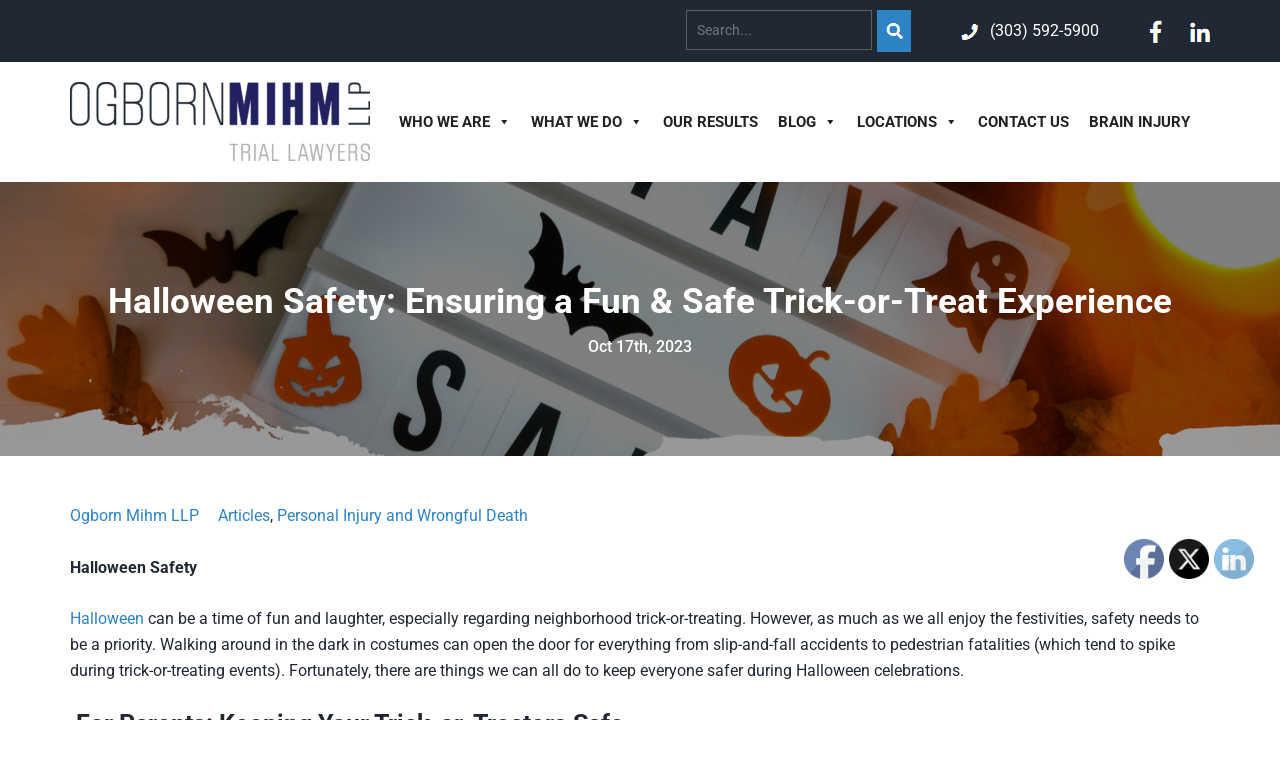

--- FILE ---
content_type: text/html; charset=UTF-8
request_url: https://www.omtrial.com/halloween-safety-ensuring-a-fun-and-safe-trick-or-treat-experience/
body_size: 27998
content:
<!DOCTYPE html PUBLIC "-//W3C//DTD XHTML 1.0 Transitional//EN" "http://www.w3.org/TR/xhtml1/DTD/xhtml1-transitional.dtd">
<html xmlns="http://www.w3.org/1999/xhtml" lang="en-US">

<head profile="http://gmpg.org/xfn/11"><meta http-equiv="Content-Type" content="text/html; charset=UTF-8" /><script>if(navigator.userAgent.match(/MSIE|Internet Explorer/i)||navigator.userAgent.match(/Trident\/7\..*?rv:11/i)){var href=document.location.href;if(!href.match(/[?&]nowprocket/)){if(href.indexOf("?")==-1){if(href.indexOf("#")==-1){document.location.href=href+"?nowprocket=1"}else{document.location.href=href.replace("#","?nowprocket=1#")}}else{if(href.indexOf("#")==-1){document.location.href=href+"&nowprocket=1"}else{document.location.href=href.replace("#","&nowprocket=1#")}}}}</script><script>(()=>{class RocketLazyLoadScripts{constructor(){this.v="2.0.4",this.userEvents=["keydown","keyup","mousedown","mouseup","mousemove","mouseover","mouseout","touchmove","touchstart","touchend","touchcancel","wheel","click","dblclick","input"],this.attributeEvents=["onblur","onclick","oncontextmenu","ondblclick","onfocus","onmousedown","onmouseenter","onmouseleave","onmousemove","onmouseout","onmouseover","onmouseup","onmousewheel","onscroll","onsubmit"]}async t(){this.i(),this.o(),/iP(ad|hone)/.test(navigator.userAgent)&&this.h(),this.u(),this.l(this),this.m(),this.k(this),this.p(this),this._(),await Promise.all([this.R(),this.L()]),this.lastBreath=Date.now(),this.S(this),this.P(),this.D(),this.O(),this.M(),await this.C(this.delayedScripts.normal),await this.C(this.delayedScripts.defer),await this.C(this.delayedScripts.async),await this.T(),await this.F(),await this.j(),await this.A(),window.dispatchEvent(new Event("rocket-allScriptsLoaded")),this.everythingLoaded=!0,this.lastTouchEnd&&await new Promise(t=>setTimeout(t,500-Date.now()+this.lastTouchEnd)),this.I(),this.H(),this.U(),this.W()}i(){this.CSPIssue=sessionStorage.getItem("rocketCSPIssue"),document.addEventListener("securitypolicyviolation",t=>{this.CSPIssue||"script-src-elem"!==t.violatedDirective||"data"!==t.blockedURI||(this.CSPIssue=!0,sessionStorage.setItem("rocketCSPIssue",!0))},{isRocket:!0})}o(){window.addEventListener("pageshow",t=>{this.persisted=t.persisted,this.realWindowLoadedFired=!0},{isRocket:!0}),window.addEventListener("pagehide",()=>{this.onFirstUserAction=null},{isRocket:!0})}h(){let t;function e(e){t=e}window.addEventListener("touchstart",e,{isRocket:!0}),window.addEventListener("touchend",function i(o){o.changedTouches[0]&&t.changedTouches[0]&&Math.abs(o.changedTouches[0].pageX-t.changedTouches[0].pageX)<10&&Math.abs(o.changedTouches[0].pageY-t.changedTouches[0].pageY)<10&&o.timeStamp-t.timeStamp<200&&(window.removeEventListener("touchstart",e,{isRocket:!0}),window.removeEventListener("touchend",i,{isRocket:!0}),"INPUT"===o.target.tagName&&"text"===o.target.type||(o.target.dispatchEvent(new TouchEvent("touchend",{target:o.target,bubbles:!0})),o.target.dispatchEvent(new MouseEvent("mouseover",{target:o.target,bubbles:!0})),o.target.dispatchEvent(new PointerEvent("click",{target:o.target,bubbles:!0,cancelable:!0,detail:1,clientX:o.changedTouches[0].clientX,clientY:o.changedTouches[0].clientY})),event.preventDefault()))},{isRocket:!0})}q(t){this.userActionTriggered||("mousemove"!==t.type||this.firstMousemoveIgnored?"keyup"===t.type||"mouseover"===t.type||"mouseout"===t.type||(this.userActionTriggered=!0,this.onFirstUserAction&&this.onFirstUserAction()):this.firstMousemoveIgnored=!0),"click"===t.type&&t.preventDefault(),t.stopPropagation(),t.stopImmediatePropagation(),"touchstart"===this.lastEvent&&"touchend"===t.type&&(this.lastTouchEnd=Date.now()),"click"===t.type&&(this.lastTouchEnd=0),this.lastEvent=t.type,t.composedPath&&t.composedPath()[0].getRootNode()instanceof ShadowRoot&&(t.rocketTarget=t.composedPath()[0]),this.savedUserEvents.push(t)}u(){this.savedUserEvents=[],this.userEventHandler=this.q.bind(this),this.userEvents.forEach(t=>window.addEventListener(t,this.userEventHandler,{passive:!1,isRocket:!0})),document.addEventListener("visibilitychange",this.userEventHandler,{isRocket:!0})}U(){this.userEvents.forEach(t=>window.removeEventListener(t,this.userEventHandler,{passive:!1,isRocket:!0})),document.removeEventListener("visibilitychange",this.userEventHandler,{isRocket:!0}),this.savedUserEvents.forEach(t=>{(t.rocketTarget||t.target).dispatchEvent(new window[t.constructor.name](t.type,t))})}m(){const t="return false",e=Array.from(this.attributeEvents,t=>"data-rocket-"+t),i="["+this.attributeEvents.join("],[")+"]",o="[data-rocket-"+this.attributeEvents.join("],[data-rocket-")+"]",s=(e,i,o)=>{o&&o!==t&&(e.setAttribute("data-rocket-"+i,o),e["rocket"+i]=new Function("event",o),e.setAttribute(i,t))};new MutationObserver(t=>{for(const n of t)"attributes"===n.type&&(n.attributeName.startsWith("data-rocket-")||this.everythingLoaded?n.attributeName.startsWith("data-rocket-")&&this.everythingLoaded&&this.N(n.target,n.attributeName.substring(12)):s(n.target,n.attributeName,n.target.getAttribute(n.attributeName))),"childList"===n.type&&n.addedNodes.forEach(t=>{if(t.nodeType===Node.ELEMENT_NODE)if(this.everythingLoaded)for(const i of[t,...t.querySelectorAll(o)])for(const t of i.getAttributeNames())e.includes(t)&&this.N(i,t.substring(12));else for(const e of[t,...t.querySelectorAll(i)])for(const t of e.getAttributeNames())this.attributeEvents.includes(t)&&s(e,t,e.getAttribute(t))})}).observe(document,{subtree:!0,childList:!0,attributeFilter:[...this.attributeEvents,...e]})}I(){this.attributeEvents.forEach(t=>{document.querySelectorAll("[data-rocket-"+t+"]").forEach(e=>{this.N(e,t)})})}N(t,e){const i=t.getAttribute("data-rocket-"+e);i&&(t.setAttribute(e,i),t.removeAttribute("data-rocket-"+e))}k(t){Object.defineProperty(HTMLElement.prototype,"onclick",{get(){return this.rocketonclick||null},set(e){this.rocketonclick=e,this.setAttribute(t.everythingLoaded?"onclick":"data-rocket-onclick","this.rocketonclick(event)")}})}S(t){function e(e,i){let o=e[i];e[i]=null,Object.defineProperty(e,i,{get:()=>o,set(s){t.everythingLoaded?o=s:e["rocket"+i]=o=s}})}e(document,"onreadystatechange"),e(window,"onload"),e(window,"onpageshow");try{Object.defineProperty(document,"readyState",{get:()=>t.rocketReadyState,set(e){t.rocketReadyState=e},configurable:!0}),document.readyState="loading"}catch(t){console.log("WPRocket DJE readyState conflict, bypassing")}}l(t){this.originalAddEventListener=EventTarget.prototype.addEventListener,this.originalRemoveEventListener=EventTarget.prototype.removeEventListener,this.savedEventListeners=[],EventTarget.prototype.addEventListener=function(e,i,o){o&&o.isRocket||!t.B(e,this)&&!t.userEvents.includes(e)||t.B(e,this)&&!t.userActionTriggered||e.startsWith("rocket-")||t.everythingLoaded?t.originalAddEventListener.call(this,e,i,o):(t.savedEventListeners.push({target:this,remove:!1,type:e,func:i,options:o}),"mouseenter"!==e&&"mouseleave"!==e||t.originalAddEventListener.call(this,e,t.savedUserEvents.push,o))},EventTarget.prototype.removeEventListener=function(e,i,o){o&&o.isRocket||!t.B(e,this)&&!t.userEvents.includes(e)||t.B(e,this)&&!t.userActionTriggered||e.startsWith("rocket-")||t.everythingLoaded?t.originalRemoveEventListener.call(this,e,i,o):t.savedEventListeners.push({target:this,remove:!0,type:e,func:i,options:o})}}J(t,e){this.savedEventListeners=this.savedEventListeners.filter(i=>{let o=i.type,s=i.target||window;return e!==o||t!==s||(this.B(o,s)&&(i.type="rocket-"+o),this.$(i),!1)})}H(){EventTarget.prototype.addEventListener=this.originalAddEventListener,EventTarget.prototype.removeEventListener=this.originalRemoveEventListener,this.savedEventListeners.forEach(t=>this.$(t))}$(t){t.remove?this.originalRemoveEventListener.call(t.target,t.type,t.func,t.options):this.originalAddEventListener.call(t.target,t.type,t.func,t.options)}p(t){let e;function i(e){return t.everythingLoaded?e:e.split(" ").map(t=>"load"===t||t.startsWith("load.")?"rocket-jquery-load":t).join(" ")}function o(o){function s(e){const s=o.fn[e];o.fn[e]=o.fn.init.prototype[e]=function(){return this[0]===window&&t.userActionTriggered&&("string"==typeof arguments[0]||arguments[0]instanceof String?arguments[0]=i(arguments[0]):"object"==typeof arguments[0]&&Object.keys(arguments[0]).forEach(t=>{const e=arguments[0][t];delete arguments[0][t],arguments[0][i(t)]=e})),s.apply(this,arguments),this}}if(o&&o.fn&&!t.allJQueries.includes(o)){const e={DOMContentLoaded:[],"rocket-DOMContentLoaded":[]};for(const t in e)document.addEventListener(t,()=>{e[t].forEach(t=>t())},{isRocket:!0});o.fn.ready=o.fn.init.prototype.ready=function(i){function s(){parseInt(o.fn.jquery)>2?setTimeout(()=>i.bind(document)(o)):i.bind(document)(o)}return"function"==typeof i&&(t.realDomReadyFired?!t.userActionTriggered||t.fauxDomReadyFired?s():e["rocket-DOMContentLoaded"].push(s):e.DOMContentLoaded.push(s)),o([])},s("on"),s("one"),s("off"),t.allJQueries.push(o)}e=o}t.allJQueries=[],o(window.jQuery),Object.defineProperty(window,"jQuery",{get:()=>e,set(t){o(t)}})}P(){const t=new Map;document.write=document.writeln=function(e){const i=document.currentScript,o=document.createRange(),s=i.parentElement;let n=t.get(i);void 0===n&&(n=i.nextSibling,t.set(i,n));const c=document.createDocumentFragment();o.setStart(c,0),c.appendChild(o.createContextualFragment(e)),s.insertBefore(c,n)}}async R(){return new Promise(t=>{this.userActionTriggered?t():this.onFirstUserAction=t})}async L(){return new Promise(t=>{document.addEventListener("DOMContentLoaded",()=>{this.realDomReadyFired=!0,t()},{isRocket:!0})})}async j(){return this.realWindowLoadedFired?Promise.resolve():new Promise(t=>{window.addEventListener("load",t,{isRocket:!0})})}M(){this.pendingScripts=[];this.scriptsMutationObserver=new MutationObserver(t=>{for(const e of t)e.addedNodes.forEach(t=>{"SCRIPT"!==t.tagName||t.noModule||t.isWPRocket||this.pendingScripts.push({script:t,promise:new Promise(e=>{const i=()=>{const i=this.pendingScripts.findIndex(e=>e.script===t);i>=0&&this.pendingScripts.splice(i,1),e()};t.addEventListener("load",i,{isRocket:!0}),t.addEventListener("error",i,{isRocket:!0}),setTimeout(i,1e3)})})})}),this.scriptsMutationObserver.observe(document,{childList:!0,subtree:!0})}async F(){await this.X(),this.pendingScripts.length?(await this.pendingScripts[0].promise,await this.F()):this.scriptsMutationObserver.disconnect()}D(){this.delayedScripts={normal:[],async:[],defer:[]},document.querySelectorAll("script[type$=rocketlazyloadscript]").forEach(t=>{t.hasAttribute("data-rocket-src")?t.hasAttribute("async")&&!1!==t.async?this.delayedScripts.async.push(t):t.hasAttribute("defer")&&!1!==t.defer||"module"===t.getAttribute("data-rocket-type")?this.delayedScripts.defer.push(t):this.delayedScripts.normal.push(t):this.delayedScripts.normal.push(t)})}async _(){await this.L();let t=[];document.querySelectorAll("script[type$=rocketlazyloadscript][data-rocket-src]").forEach(e=>{let i=e.getAttribute("data-rocket-src");if(i&&!i.startsWith("data:")){i.startsWith("//")&&(i=location.protocol+i);try{const o=new URL(i).origin;o!==location.origin&&t.push({src:o,crossOrigin:e.crossOrigin||"module"===e.getAttribute("data-rocket-type")})}catch(t){}}}),t=[...new Map(t.map(t=>[JSON.stringify(t),t])).values()],this.Y(t,"preconnect")}async G(t){if(await this.K(),!0!==t.noModule||!("noModule"in HTMLScriptElement.prototype))return new Promise(e=>{let i;function o(){(i||t).setAttribute("data-rocket-status","executed"),e()}try{if(navigator.userAgent.includes("Firefox/")||""===navigator.vendor||this.CSPIssue)i=document.createElement("script"),[...t.attributes].forEach(t=>{let e=t.nodeName;"type"!==e&&("data-rocket-type"===e&&(e="type"),"data-rocket-src"===e&&(e="src"),i.setAttribute(e,t.nodeValue))}),t.text&&(i.text=t.text),t.nonce&&(i.nonce=t.nonce),i.hasAttribute("src")?(i.addEventListener("load",o,{isRocket:!0}),i.addEventListener("error",()=>{i.setAttribute("data-rocket-status","failed-network"),e()},{isRocket:!0}),setTimeout(()=>{i.isConnected||e()},1)):(i.text=t.text,o()),i.isWPRocket=!0,t.parentNode.replaceChild(i,t);else{const i=t.getAttribute("data-rocket-type"),s=t.getAttribute("data-rocket-src");i?(t.type=i,t.removeAttribute("data-rocket-type")):t.removeAttribute("type"),t.addEventListener("load",o,{isRocket:!0}),t.addEventListener("error",i=>{this.CSPIssue&&i.target.src.startsWith("data:")?(console.log("WPRocket: CSP fallback activated"),t.removeAttribute("src"),this.G(t).then(e)):(t.setAttribute("data-rocket-status","failed-network"),e())},{isRocket:!0}),s?(t.fetchPriority="high",t.removeAttribute("data-rocket-src"),t.src=s):t.src="data:text/javascript;base64,"+window.btoa(unescape(encodeURIComponent(t.text)))}}catch(i){t.setAttribute("data-rocket-status","failed-transform"),e()}});t.setAttribute("data-rocket-status","skipped")}async C(t){const e=t.shift();return e?(e.isConnected&&await this.G(e),this.C(t)):Promise.resolve()}O(){this.Y([...this.delayedScripts.normal,...this.delayedScripts.defer,...this.delayedScripts.async],"preload")}Y(t,e){this.trash=this.trash||[];let i=!0;var o=document.createDocumentFragment();t.forEach(t=>{const s=t.getAttribute&&t.getAttribute("data-rocket-src")||t.src;if(s&&!s.startsWith("data:")){const n=document.createElement("link");n.href=s,n.rel=e,"preconnect"!==e&&(n.as="script",n.fetchPriority=i?"high":"low"),t.getAttribute&&"module"===t.getAttribute("data-rocket-type")&&(n.crossOrigin=!0),t.crossOrigin&&(n.crossOrigin=t.crossOrigin),t.integrity&&(n.integrity=t.integrity),t.nonce&&(n.nonce=t.nonce),o.appendChild(n),this.trash.push(n),i=!1}}),document.head.appendChild(o)}W(){this.trash.forEach(t=>t.remove())}async T(){try{document.readyState="interactive"}catch(t){}this.fauxDomReadyFired=!0;try{await this.K(),this.J(document,"readystatechange"),document.dispatchEvent(new Event("rocket-readystatechange")),await this.K(),document.rocketonreadystatechange&&document.rocketonreadystatechange(),await this.K(),this.J(document,"DOMContentLoaded"),document.dispatchEvent(new Event("rocket-DOMContentLoaded")),await this.K(),this.J(window,"DOMContentLoaded"),window.dispatchEvent(new Event("rocket-DOMContentLoaded"))}catch(t){console.error(t)}}async A(){try{document.readyState="complete"}catch(t){}try{await this.K(),this.J(document,"readystatechange"),document.dispatchEvent(new Event("rocket-readystatechange")),await this.K(),document.rocketonreadystatechange&&document.rocketonreadystatechange(),await this.K(),this.J(window,"load"),window.dispatchEvent(new Event("rocket-load")),await this.K(),window.rocketonload&&window.rocketonload(),await this.K(),this.allJQueries.forEach(t=>t(window).trigger("rocket-jquery-load")),await this.K(),this.J(window,"pageshow");const t=new Event("rocket-pageshow");t.persisted=this.persisted,window.dispatchEvent(t),await this.K(),window.rocketonpageshow&&window.rocketonpageshow({persisted:this.persisted})}catch(t){console.error(t)}}async K(){Date.now()-this.lastBreath>45&&(await this.X(),this.lastBreath=Date.now())}async X(){return document.hidden?new Promise(t=>setTimeout(t)):new Promise(t=>requestAnimationFrame(t))}B(t,e){return e===document&&"readystatechange"===t||(e===document&&"DOMContentLoaded"===t||(e===window&&"DOMContentLoaded"===t||(e===window&&"load"===t||e===window&&"pageshow"===t)))}static run(){(new RocketLazyLoadScripts).t()}}RocketLazyLoadScripts.run()})();</script>
	
	<meta name="viewport" content="width=device-width, initial-scale=1, maximum-scale=1">
	<title>Halloween Safety: Ensuring a Fun &amp; Safe Trick-or-Treat Experience - Ogborn Mihm LLP</title>
<link data-rocket-preload as="style" data-wpr-hosted-gf-parameters="family=Roboto:ital,wght@0,100;0,300;0,400;0,500;0,700;0,900;1,100;1,300;1,400;1,500;1,700;1,900&display=swap" href="https://d25lfjv5ygigjw.cloudfront.net/wp-content/cache/fonts/1/google-fonts/css/e/1/6/76e5e235b9d0932bc88c29d707c6e.css" rel="preload">
<link data-wpr-hosted-gf-parameters="family=Roboto:ital,wght@0,100;0,300;0,400;0,500;0,700;0,900;1,100;1,300;1,400;1,500;1,700;1,900&display=swap" href="https://d25lfjv5ygigjw.cloudfront.net/wp-content/cache/fonts/1/google-fonts/css/e/1/6/76e5e235b9d0932bc88c29d707c6e.css" media="print" onload="this.media=&#039;all&#039;" rel="stylesheet">
<noscript data-wpr-hosted-gf-parameters=""><link rel="stylesheet" href="https://fonts.googleapis.com/css2?family=Roboto:ital,wght@0,100;0,300;0,400;0,500;0,700;0,900;1,100;1,300;1,400;1,500;1,700;1,900&#038;display=swap"></noscript>
	<style type="text/css" media="screen">
		@import url( https://d25lfjv5ygigjw.cloudfront.net/wp-content/themes/ogbornmihm/style.css );
	</style>
	  
	  <link data-minify="1" rel="stylesheet" href="https://d25lfjv5ygigjw.cloudfront.net/wp-content/cache/min/1/swiper/swiper-bundle.min.css?ver=1763759442">
	  <script data-minify="1" src="https://d25lfjv5ygigjw.cloudfront.net/wp-content/cache/min/1/swiper/swiper-bundle.min.js?ver=1763759443" data-rocket-defer defer></script>
	  <script type="rocketlazyloadscript" data-rocket-src="https://kit.fontawesome.com/64869bc50f.js" crossorigin="anonymous" data-rocket-defer defer></script>
	   	
	<link rel="pingback" href="https://www.omtrial.com/xmlrpc.php" />
	 
	<meta name='robots' content='index, follow, max-image-preview:large, max-snippet:-1, max-video-preview:-1' />
	<style>img:is([sizes="auto" i], [sizes^="auto," i]) { contain-intrinsic-size: 3000px 1500px }</style>
	
	<!-- This site is optimized with the Yoast SEO Premium plugin v26.6 (Yoast SEO v26.7) - https://yoast.com/wordpress/plugins/seo/ -->
	<meta name="description" content="Read Halloween Safety Tips from Ogborn Mihm LLP to ensure that you and your family have a fun and safe Halloween experience!" />
	<link rel="canonical" href="https://www.omtrial.com/halloween-safety-ensuring-a-fun-and-safe-trick-or-treat-experience/" />
	<meta property="og:locale" content="en_US" />
	<meta property="og:type" content="article" />
	<meta property="og:title" content="Halloween Safety: Ensuring a Fun &amp; Safe Trick-or-Treat Experience" />
	<meta property="og:description" content="Read Halloween Safety Tips from Ogborn Mihm LLP to ensure that you and your family have a fun and safe Halloween experience!" />
	<meta property="og:url" content="https://www.omtrial.com/halloween-safety-ensuring-a-fun-and-safe-trick-or-treat-experience/" />
	<meta property="og:site_name" content="Ogborn Mihm LLP" />
	<meta property="article:published_time" content="2023-10-17T21:01:05+00:00" />
	<meta property="article:modified_time" content="2025-10-24T17:52:10+00:00" />
	<meta property="og:image" content="https://d25lfjv5ygigjw.cloudfront.net/wp-content/uploads/2023/10/iStock-1279285910-scaled.jpg" />
	<meta property="og:image:width" content="2560" />
	<meta property="og:image:height" content="1707" />
	<meta property="og:image:type" content="image/jpeg" />
	<meta name="author" content="Ogborn Mihm LLP" />
	<meta name="twitter:card" content="summary_large_image" />
	<meta name="twitter:label1" content="Written by" />
	<meta name="twitter:data1" content="Ogborn Mihm LLP" />
	<meta name="twitter:label2" content="Est. reading time" />
	<meta name="twitter:data2" content="3 minutes" />
	<script type="application/ld+json" class="yoast-schema-graph">{"@context":"https://schema.org","@graph":[{"@type":"Article","@id":"https://www.omtrial.com/halloween-safety-ensuring-a-fun-and-safe-trick-or-treat-experience/#article","isPartOf":{"@id":"https://www.omtrial.com/halloween-safety-ensuring-a-fun-and-safe-trick-or-treat-experience/"},"author":{"@id":"https://www.omtrial.com/#/schema/person/514290782131964331ed3702fa9f9f6f"},"headline":"Halloween Safety: Ensuring a Fun &#038; Safe Trick-or-Treat Experience","datePublished":"2023-10-17T21:01:05+00:00","dateModified":"2025-10-24T17:52:10+00:00","mainEntityOfPage":{"@id":"https://www.omtrial.com/halloween-safety-ensuring-a-fun-and-safe-trick-or-treat-experience/"},"wordCount":485,"publisher":{"@id":"https://www.omtrial.com/#organization"},"image":{"@id":"https://www.omtrial.com/halloween-safety-ensuring-a-fun-and-safe-trick-or-treat-experience/#primaryimage"},"thumbnailUrl":"https://d25lfjv5ygigjw.cloudfront.net/wp-content/uploads/2023/10/iStock-1279285910-scaled.jpg","articleSection":["Articles","Personal Injury and Wrongful Death"],"inLanguage":"en-US"},{"@type":"WebPage","@id":"https://www.omtrial.com/halloween-safety-ensuring-a-fun-and-safe-trick-or-treat-experience/","url":"https://www.omtrial.com/halloween-safety-ensuring-a-fun-and-safe-trick-or-treat-experience/","name":"Halloween Safety: Ensuring a Fun & Safe Trick-or-Treat Experience - Ogborn Mihm LLP","isPartOf":{"@id":"https://www.omtrial.com/#website"},"primaryImageOfPage":{"@id":"https://www.omtrial.com/halloween-safety-ensuring-a-fun-and-safe-trick-or-treat-experience/#primaryimage"},"image":{"@id":"https://www.omtrial.com/halloween-safety-ensuring-a-fun-and-safe-trick-or-treat-experience/#primaryimage"},"thumbnailUrl":"https://d25lfjv5ygigjw.cloudfront.net/wp-content/uploads/2023/10/iStock-1279285910-scaled.jpg","datePublished":"2023-10-17T21:01:05+00:00","dateModified":"2025-10-24T17:52:10+00:00","description":"Read Halloween Safety Tips from Ogborn Mihm LLP to ensure that you and your family have a fun and safe Halloween experience!","breadcrumb":{"@id":"https://www.omtrial.com/halloween-safety-ensuring-a-fun-and-safe-trick-or-treat-experience/#breadcrumb"},"inLanguage":"en-US","potentialAction":[{"@type":"ReadAction","target":["https://www.omtrial.com/halloween-safety-ensuring-a-fun-and-safe-trick-or-treat-experience/"]}],"author":{"@id":"https://www.omtrial.com/#/schema/person/514290782131964331ed3702fa9f9f6f"}},{"@type":"ImageObject","inLanguage":"en-US","@id":"https://www.omtrial.com/halloween-safety-ensuring-a-fun-and-safe-trick-or-treat-experience/#primaryimage","url":"https://d25lfjv5ygigjw.cloudfront.net/wp-content/uploads/2023/10/iStock-1279285910-scaled.jpg","contentUrl":"https://d25lfjv5ygigjw.cloudfront.net/wp-content/uploads/2023/10/iStock-1279285910-scaled.jpg","width":2560,"height":1707,"caption":"Halloween Safety"},{"@type":"BreadcrumbList","@id":"https://www.omtrial.com/halloween-safety-ensuring-a-fun-and-safe-trick-or-treat-experience/#breadcrumb","itemListElement":[{"@type":"ListItem","position":1,"name":"Home","item":"https://www.omtrial.com/"},{"@type":"ListItem","position":2,"name":"Blog","item":"https://www.omtrial.com/litigation-resources/"},{"@type":"ListItem","position":3,"name":"Halloween Safety: Ensuring a Fun &#038; Safe Trick-or-Treat Experience"}]},{"@type":"WebSite","@id":"https://www.omtrial.com/#website","url":"https://www.omtrial.com/","name":"Ogborn Mihm LLP","description":"","publisher":{"@id":"https://www.omtrial.com/#organization"},"potentialAction":[{"@type":"SearchAction","target":{"@type":"EntryPoint","urlTemplate":"https://www.omtrial.com/?s={search_term_string}"},"query-input":{"@type":"PropertyValueSpecification","valueRequired":true,"valueName":"search_term_string"}}],"inLanguage":"en-US"},{"@type":"Organization","@id":"https://www.omtrial.com/#organization","name":"Ogborn Mihm, LLP","url":"https://www.omtrial.com/","logo":{"@type":"ImageObject","inLanguage":"en-US","@id":"https://www.omtrial.com/#/schema/logo/image/","url":"https://www.omtrial.com/wp-content/uploads/2020/10/logo.png","contentUrl":"https://www.omtrial.com/wp-content/uploads/2020/10/logo.png","width":300,"height":79,"caption":"Ogborn Mihm, LLP"},"image":{"@id":"https://www.omtrial.com/#/schema/logo/image/"}},{"@type":"Person","@id":"https://www.omtrial.com/#/schema/person/514290782131964331ed3702fa9f9f6f","name":"Ogborn Mihm LLP","image":{"@type":"ImageObject","inLanguage":"en-US","@id":"https://www.omtrial.com/#/schema/person/image/4a1810a0a77a230d1dda3414395b43b5","url":"https://secure.gravatar.com/avatar/bb0753e17a6b9ec5a428c7107fbf8d6faaa05c18a32273b3a400d6772f56266e?s=96&d=mm&r=g","contentUrl":"https://secure.gravatar.com/avatar/bb0753e17a6b9ec5a428c7107fbf8d6faaa05c18a32273b3a400d6772f56266e?s=96&d=mm&r=g","caption":"Ogborn Mihm LLP"},"sameAs":["https://www.omtrial.com"],"url":"https://www.omtrial.com/author/omtrial/"}]}</script>
	<!-- / Yoast SEO Premium plugin. -->


<link rel="amphtml" href="https://www.omtrial.com/halloween-safety-ensuring-a-fun-and-safe-trick-or-treat-experience/amp/" /><meta name="generator" content="AMP for WP 1.1.11"/><link rel='dns-prefetch' href='//d25lfjv5ygigjw.cloudfront.net' />
<link href='https://fonts.gstatic.com' crossorigin rel='preconnect' />
<link href='https://d25lfjv5ygigjw.cloudfront.net' rel='preconnect' />
<link rel="alternate" type="application/rss+xml" title="Ogborn Mihm LLP &raquo; Feed" href="https://www.omtrial.com/feed/" />
<link rel="alternate" type="application/rss+xml" title="Ogborn Mihm LLP &raquo; Comments Feed" href="https://www.omtrial.com/comments/feed/" />
<link rel="alternate" type="application/rss+xml" title="Ogborn Mihm LLP &raquo; Stories Feed" href="https://www.omtrial.com/web-stories/feed/"><link data-minify="1" rel='stylesheet' id='pt-cv-public-style-css' href='https://d25lfjv5ygigjw.cloudfront.net/wp-content/cache/min/1/wp-content/plugins/content-views-query-and-display-post-page/public/assets/css/cv.css?ver=1763759442' type='text/css' media='all' />
<style id='wp-emoji-styles-inline-css' type='text/css'>

	img.wp-smiley, img.emoji {
		display: inline !important;
		border: none !important;
		box-shadow: none !important;
		height: 1em !important;
		width: 1em !important;
		margin: 0 0.07em !important;
		vertical-align: -0.1em !important;
		background: none !important;
		padding: 0 !important;
	}
</style>
<link rel='stylesheet' id='wp-block-library-css' href='https://d25lfjv5ygigjw.cloudfront.net/wp-includes/css/dist/block-library/style.min.css?ver=6.8.3' type='text/css' media='all' />
<style id='classic-theme-styles-inline-css' type='text/css'>
/*! This file is auto-generated */
.wp-block-button__link{color:#fff;background-color:#32373c;border-radius:9999px;box-shadow:none;text-decoration:none;padding:calc(.667em + 2px) calc(1.333em + 2px);font-size:1.125em}.wp-block-file__button{background:#32373c;color:#fff;text-decoration:none}
</style>
<link rel='stylesheet' id='wp-components-css' href='https://d25lfjv5ygigjw.cloudfront.net/wp-includes/css/dist/components/style.min.css?ver=6.8.3' type='text/css' media='all' />
<link rel='stylesheet' id='wp-preferences-css' href='https://d25lfjv5ygigjw.cloudfront.net/wp-includes/css/dist/preferences/style.min.css?ver=6.8.3' type='text/css' media='all' />
<link rel='stylesheet' id='wp-block-editor-css' href='https://d25lfjv5ygigjw.cloudfront.net/wp-includes/css/dist/block-editor/style.min.css?ver=6.8.3' type='text/css' media='all' />
<link data-minify="1" rel='stylesheet' id='popup-maker-block-library-style-css' href='https://d25lfjv5ygigjw.cloudfront.net/wp-content/cache/min/1/wp-content/plugins/popup-maker/dist/packages/block-library-style.css?ver=1763759442' type='text/css' media='all' />
<style id='global-styles-inline-css' type='text/css'>
:root{--wp--preset--aspect-ratio--square: 1;--wp--preset--aspect-ratio--4-3: 4/3;--wp--preset--aspect-ratio--3-4: 3/4;--wp--preset--aspect-ratio--3-2: 3/2;--wp--preset--aspect-ratio--2-3: 2/3;--wp--preset--aspect-ratio--16-9: 16/9;--wp--preset--aspect-ratio--9-16: 9/16;--wp--preset--color--black: #000000;--wp--preset--color--cyan-bluish-gray: #abb8c3;--wp--preset--color--white: #ffffff;--wp--preset--color--pale-pink: #f78da7;--wp--preset--color--vivid-red: #cf2e2e;--wp--preset--color--luminous-vivid-orange: #ff6900;--wp--preset--color--luminous-vivid-amber: #fcb900;--wp--preset--color--light-green-cyan: #7bdcb5;--wp--preset--color--vivid-green-cyan: #00d084;--wp--preset--color--pale-cyan-blue: #8ed1fc;--wp--preset--color--vivid-cyan-blue: #0693e3;--wp--preset--color--vivid-purple: #9b51e0;--wp--preset--gradient--vivid-cyan-blue-to-vivid-purple: linear-gradient(135deg,rgba(6,147,227,1) 0%,rgb(155,81,224) 100%);--wp--preset--gradient--light-green-cyan-to-vivid-green-cyan: linear-gradient(135deg,rgb(122,220,180) 0%,rgb(0,208,130) 100%);--wp--preset--gradient--luminous-vivid-amber-to-luminous-vivid-orange: linear-gradient(135deg,rgba(252,185,0,1) 0%,rgba(255,105,0,1) 100%);--wp--preset--gradient--luminous-vivid-orange-to-vivid-red: linear-gradient(135deg,rgba(255,105,0,1) 0%,rgb(207,46,46) 100%);--wp--preset--gradient--very-light-gray-to-cyan-bluish-gray: linear-gradient(135deg,rgb(238,238,238) 0%,rgb(169,184,195) 100%);--wp--preset--gradient--cool-to-warm-spectrum: linear-gradient(135deg,rgb(74,234,220) 0%,rgb(151,120,209) 20%,rgb(207,42,186) 40%,rgb(238,44,130) 60%,rgb(251,105,98) 80%,rgb(254,248,76) 100%);--wp--preset--gradient--blush-light-purple: linear-gradient(135deg,rgb(255,206,236) 0%,rgb(152,150,240) 100%);--wp--preset--gradient--blush-bordeaux: linear-gradient(135deg,rgb(254,205,165) 0%,rgb(254,45,45) 50%,rgb(107,0,62) 100%);--wp--preset--gradient--luminous-dusk: linear-gradient(135deg,rgb(255,203,112) 0%,rgb(199,81,192) 50%,rgb(65,88,208) 100%);--wp--preset--gradient--pale-ocean: linear-gradient(135deg,rgb(255,245,203) 0%,rgb(182,227,212) 50%,rgb(51,167,181) 100%);--wp--preset--gradient--electric-grass: linear-gradient(135deg,rgb(202,248,128) 0%,rgb(113,206,126) 100%);--wp--preset--gradient--midnight: linear-gradient(135deg,rgb(2,3,129) 0%,rgb(40,116,252) 100%);--wp--preset--font-size--small: 13px;--wp--preset--font-size--medium: 20px;--wp--preset--font-size--large: 36px;--wp--preset--font-size--x-large: 42px;--wp--preset--spacing--20: 0.44rem;--wp--preset--spacing--30: 0.67rem;--wp--preset--spacing--40: 1rem;--wp--preset--spacing--50: 1.5rem;--wp--preset--spacing--60: 2.25rem;--wp--preset--spacing--70: 3.38rem;--wp--preset--spacing--80: 5.06rem;--wp--preset--shadow--natural: 6px 6px 9px rgba(0, 0, 0, 0.2);--wp--preset--shadow--deep: 12px 12px 50px rgba(0, 0, 0, 0.4);--wp--preset--shadow--sharp: 6px 6px 0px rgba(0, 0, 0, 0.2);--wp--preset--shadow--outlined: 6px 6px 0px -3px rgba(255, 255, 255, 1), 6px 6px rgba(0, 0, 0, 1);--wp--preset--shadow--crisp: 6px 6px 0px rgba(0, 0, 0, 1);}:where(.is-layout-flex){gap: 0.5em;}:where(.is-layout-grid){gap: 0.5em;}body .is-layout-flex{display: flex;}.is-layout-flex{flex-wrap: wrap;align-items: center;}.is-layout-flex > :is(*, div){margin: 0;}body .is-layout-grid{display: grid;}.is-layout-grid > :is(*, div){margin: 0;}:where(.wp-block-columns.is-layout-flex){gap: 2em;}:where(.wp-block-columns.is-layout-grid){gap: 2em;}:where(.wp-block-post-template.is-layout-flex){gap: 1.25em;}:where(.wp-block-post-template.is-layout-grid){gap: 1.25em;}.has-black-color{color: var(--wp--preset--color--black) !important;}.has-cyan-bluish-gray-color{color: var(--wp--preset--color--cyan-bluish-gray) !important;}.has-white-color{color: var(--wp--preset--color--white) !important;}.has-pale-pink-color{color: var(--wp--preset--color--pale-pink) !important;}.has-vivid-red-color{color: var(--wp--preset--color--vivid-red) !important;}.has-luminous-vivid-orange-color{color: var(--wp--preset--color--luminous-vivid-orange) !important;}.has-luminous-vivid-amber-color{color: var(--wp--preset--color--luminous-vivid-amber) !important;}.has-light-green-cyan-color{color: var(--wp--preset--color--light-green-cyan) !important;}.has-vivid-green-cyan-color{color: var(--wp--preset--color--vivid-green-cyan) !important;}.has-pale-cyan-blue-color{color: var(--wp--preset--color--pale-cyan-blue) !important;}.has-vivid-cyan-blue-color{color: var(--wp--preset--color--vivid-cyan-blue) !important;}.has-vivid-purple-color{color: var(--wp--preset--color--vivid-purple) !important;}.has-black-background-color{background-color: var(--wp--preset--color--black) !important;}.has-cyan-bluish-gray-background-color{background-color: var(--wp--preset--color--cyan-bluish-gray) !important;}.has-white-background-color{background-color: var(--wp--preset--color--white) !important;}.has-pale-pink-background-color{background-color: var(--wp--preset--color--pale-pink) !important;}.has-vivid-red-background-color{background-color: var(--wp--preset--color--vivid-red) !important;}.has-luminous-vivid-orange-background-color{background-color: var(--wp--preset--color--luminous-vivid-orange) !important;}.has-luminous-vivid-amber-background-color{background-color: var(--wp--preset--color--luminous-vivid-amber) !important;}.has-light-green-cyan-background-color{background-color: var(--wp--preset--color--light-green-cyan) !important;}.has-vivid-green-cyan-background-color{background-color: var(--wp--preset--color--vivid-green-cyan) !important;}.has-pale-cyan-blue-background-color{background-color: var(--wp--preset--color--pale-cyan-blue) !important;}.has-vivid-cyan-blue-background-color{background-color: var(--wp--preset--color--vivid-cyan-blue) !important;}.has-vivid-purple-background-color{background-color: var(--wp--preset--color--vivid-purple) !important;}.has-black-border-color{border-color: var(--wp--preset--color--black) !important;}.has-cyan-bluish-gray-border-color{border-color: var(--wp--preset--color--cyan-bluish-gray) !important;}.has-white-border-color{border-color: var(--wp--preset--color--white) !important;}.has-pale-pink-border-color{border-color: var(--wp--preset--color--pale-pink) !important;}.has-vivid-red-border-color{border-color: var(--wp--preset--color--vivid-red) !important;}.has-luminous-vivid-orange-border-color{border-color: var(--wp--preset--color--luminous-vivid-orange) !important;}.has-luminous-vivid-amber-border-color{border-color: var(--wp--preset--color--luminous-vivid-amber) !important;}.has-light-green-cyan-border-color{border-color: var(--wp--preset--color--light-green-cyan) !important;}.has-vivid-green-cyan-border-color{border-color: var(--wp--preset--color--vivid-green-cyan) !important;}.has-pale-cyan-blue-border-color{border-color: var(--wp--preset--color--pale-cyan-blue) !important;}.has-vivid-cyan-blue-border-color{border-color: var(--wp--preset--color--vivid-cyan-blue) !important;}.has-vivid-purple-border-color{border-color: var(--wp--preset--color--vivid-purple) !important;}.has-vivid-cyan-blue-to-vivid-purple-gradient-background{background: var(--wp--preset--gradient--vivid-cyan-blue-to-vivid-purple) !important;}.has-light-green-cyan-to-vivid-green-cyan-gradient-background{background: var(--wp--preset--gradient--light-green-cyan-to-vivid-green-cyan) !important;}.has-luminous-vivid-amber-to-luminous-vivid-orange-gradient-background{background: var(--wp--preset--gradient--luminous-vivid-amber-to-luminous-vivid-orange) !important;}.has-luminous-vivid-orange-to-vivid-red-gradient-background{background: var(--wp--preset--gradient--luminous-vivid-orange-to-vivid-red) !important;}.has-very-light-gray-to-cyan-bluish-gray-gradient-background{background: var(--wp--preset--gradient--very-light-gray-to-cyan-bluish-gray) !important;}.has-cool-to-warm-spectrum-gradient-background{background: var(--wp--preset--gradient--cool-to-warm-spectrum) !important;}.has-blush-light-purple-gradient-background{background: var(--wp--preset--gradient--blush-light-purple) !important;}.has-blush-bordeaux-gradient-background{background: var(--wp--preset--gradient--blush-bordeaux) !important;}.has-luminous-dusk-gradient-background{background: var(--wp--preset--gradient--luminous-dusk) !important;}.has-pale-ocean-gradient-background{background: var(--wp--preset--gradient--pale-ocean) !important;}.has-electric-grass-gradient-background{background: var(--wp--preset--gradient--electric-grass) !important;}.has-midnight-gradient-background{background: var(--wp--preset--gradient--midnight) !important;}.has-small-font-size{font-size: var(--wp--preset--font-size--small) !important;}.has-medium-font-size{font-size: var(--wp--preset--font-size--medium) !important;}.has-large-font-size{font-size: var(--wp--preset--font-size--large) !important;}.has-x-large-font-size{font-size: var(--wp--preset--font-size--x-large) !important;}
:where(.wp-block-post-template.is-layout-flex){gap: 1.25em;}:where(.wp-block-post-template.is-layout-grid){gap: 1.25em;}
:where(.wp-block-columns.is-layout-flex){gap: 2em;}:where(.wp-block-columns.is-layout-grid){gap: 2em;}
:root :where(.wp-block-pullquote){font-size: 1.5em;line-height: 1.6;}
</style>
<link data-minify="1" rel='stylesheet' id='edsanimate-animo-css-css' href='https://d25lfjv5ygigjw.cloudfront.net/wp-content/cache/min/1/wp-content/plugins/animate-it/assets/css/animate-animo.css?ver=1763759443' type='text/css' media='all' />
<link data-minify="1" rel='stylesheet' id='SFSImainCss-css' href='https://d25lfjv5ygigjw.cloudfront.net/wp-content/cache/background-css/1/d25lfjv5ygigjw.cloudfront.net/wp-content/cache/min/1/wp-content/plugins/ultimate-social-media-icons/css/sfsi-style.css?ver=1763759443&wpr_t=1769125919' type='text/css' media='all' />
<link data-minify="1" rel='stylesheet' id='widgetopts-styles-css' href='https://d25lfjv5ygigjw.cloudfront.net/wp-content/cache/min/1/wp-content/plugins/widget-options/assets/css/widget-options.css?ver=1763759443' type='text/css' media='all' />
<link data-minify="1" rel='stylesheet' id='wpos-slick-style-css' href='https://d25lfjv5ygigjw.cloudfront.net/wp-content/cache/background-css/1/d25lfjv5ygigjw.cloudfront.net/wp-content/cache/min/1/wp-content/plugins/wp-logo-showcase-responsive-slider-slider/assets/css/slick.css?ver=1763759443&wpr_t=1769125919' type='text/css' media='all' />
<link data-minify="1" rel='stylesheet' id='wpls-public-style-css' href='https://d25lfjv5ygigjw.cloudfront.net/wp-content/cache/min/1/wp-content/plugins/wp-logo-showcase-responsive-slider-slider/assets/css/wpls-public.css?ver=1763759443' type='text/css' media='all' />
<link data-minify="1" rel='stylesheet' id='megamenu-css' href='https://d25lfjv5ygigjw.cloudfront.net/wp-content/cache/min/1/wp-content/uploads/maxmegamenu/style.css?ver=1763759443' type='text/css' media='all' />
<link data-minify="1" rel='stylesheet' id='dashicons-css' href='https://d25lfjv5ygigjw.cloudfront.net/wp-content/cache/min/1/wp-includes/css/dashicons.min.css?ver=1763759443' type='text/css' media='all' />
<link rel='stylesheet' id='search-filter-plugin-styles-css' href='https://d25lfjv5ygigjw.cloudfront.net/wp-content/cache/background-css/1/d25lfjv5ygigjw.cloudfront.net/wp-content/plugins/search-filter-pro/public/assets/css/search-filter.min.css?ver=2.5.21&wpr_t=1769125919' type='text/css' media='all' />
<link data-minify="1" rel='stylesheet' id='wp-pagenavi-css' href='https://d25lfjv5ygigjw.cloudfront.net/wp-content/cache/min/1/wp-content/plugins/wp-pagenavi/pagenavi-css.css?ver=1763759443' type='text/css' media='all' />
<script type="text/javascript" src="https://d25lfjv5ygigjw.cloudfront.net/wp-includes/js/jquery/jquery.min.js?ver=3.7.1" id="jquery-core-js" data-rocket-defer defer></script>
<script type="text/javascript" src="https://d25lfjv5ygigjw.cloudfront.net/wp-includes/js/jquery/jquery-migrate.min.js?ver=3.4.1" id="jquery-migrate-js" data-rocket-defer defer></script>
<script type="text/javascript" id="search-filter-plugin-build-js-extra">
/* <![CDATA[ */
var SF_LDATA = {"ajax_url":"https:\/\/www.omtrial.com\/wp-admin\/admin-ajax.php","home_url":"https:\/\/www.omtrial.com\/","extensions":[]};
/* ]]> */
</script>
<script type="text/javascript" src="https://d25lfjv5ygigjw.cloudfront.net/wp-content/plugins/search-filter-pro/public/assets/js/search-filter-build.min.js?ver=2.5.21" id="search-filter-plugin-build-js" data-rocket-defer defer></script>
<script type="text/javascript" src="https://d25lfjv5ygigjw.cloudfront.net/wp-content/plugins/search-filter-pro/public/assets/js/chosen.jquery.min.js?ver=2.5.21" id="search-filter-plugin-chosen-js" data-rocket-defer defer></script>
<link rel="https://api.w.org/" href="https://www.omtrial.com/wp-json/" /><link rel="alternate" title="JSON" type="application/json" href="https://www.omtrial.com/wp-json/wp/v2/posts/5625" /><link rel="EditURI" type="application/rsd+xml" title="RSD" href="https://www.omtrial.com/xmlrpc.php?rsd" />
<link rel='shortlink' href='https://www.omtrial.com/?p=5625' />
<link rel="alternate" title="oEmbed (JSON)" type="application/json+oembed" href="https://www.omtrial.com/wp-json/oembed/1.0/embed?url=https%3A%2F%2Fwww.omtrial.com%2Fhalloween-safety-ensuring-a-fun-and-safe-trick-or-treat-experience%2F" />
<link rel="alternate" title="oEmbed (XML)" type="text/xml+oembed" href="https://www.omtrial.com/wp-json/oembed/1.0/embed?url=https%3A%2F%2Fwww.omtrial.com%2Fhalloween-safety-ensuring-a-fun-and-safe-trick-or-treat-experience%2F&#038;format=xml" />
<meta name="follow.[base64]" content="VnaAlb2Q3JF9ak62Ee3C"/><meta name="generator" content="Youtube Showcase v3.5.4 - https://emdplugins.com" />
<link rel="icon" href="https://d25lfjv5ygigjw.cloudfront.net/wp-content/uploads/2020/10/Icon.png" sizes="32x32" />
<link rel="icon" href="https://d25lfjv5ygigjw.cloudfront.net/wp-content/uploads/2020/10/Icon.png" sizes="192x192" />
<link rel="apple-touch-icon" href="https://d25lfjv5ygigjw.cloudfront.net/wp-content/uploads/2020/10/Icon.png" />
<meta name="msapplication-TileImage" content="https://d25lfjv5ygigjw.cloudfront.net/wp-content/uploads/2020/10/Icon.png" />
		<style type="text/css" id="wp-custom-css">
			@media all and (max-width: 767px){
	button#responsive-menu-pro-button {
	top: 25px;
}
}
		</style>
		<style type="text/css">/** Mega Menu CSS: fs **/</style>
				<style type="text/css" id="c4wp-checkout-css">
					.woocommerce-checkout .c4wp_captcha_field {
						margin-bottom: 10px;
						margin-top: 15px;
						position: relative;
						display: inline-block;
					}
				</style>
							<style type="text/css" id="c4wp-v3-lp-form-css">
				.login #login, .login #lostpasswordform {
					min-width: 350px !important;
				}
				.wpforms-field-c4wp iframe {
					width: 100% !important;
				}
			</style>
			<noscript><style id="rocket-lazyload-nojs-css">.rll-youtube-player, [data-lazy-src]{display:none !important;}</style></noscript><!-- Google Tag Manager -->
<script type="rocketlazyloadscript">(function(w,d,s,l,i){w[l]=w[l]||[];w[l].push({'gtm.start':
new Date().getTime(),event:'gtm.js'});var f=d.getElementsByTagName(s)[0],
j=d.createElement(s),dl=l!='dataLayer'?'&l='+l:'';j.async=true;j.src=
'https://www.googletagmanager.com/gtm.js?id='+i+dl;f.parentNode.insertBefore(j,f);
})(window,document,'script','dataLayer','GTM-MP797DB');</script>
<!-- End Google Tag Manager -->
<style id="wpr-lazyload-bg-container"></style><style id="wpr-lazyload-bg-exclusion"></style>
<noscript>
<style id="wpr-lazyload-bg-nostyle">.tab4 ul.like_icon li span{--wpr-bg-3da13fcb-a327-429c-8ea1-69b369cc7f70: url('https://d25lfjv5ygigjw.cloudfront.net/wp-content/plugins/ultimate-social-media-icons/images/count_bg.png');}.sfsi_mainContainer .checkbox{--wpr-bg-18143540-fbfa-4e42-8b45-aa99a8c6a10a: url('https://d25lfjv5ygigjw.cloudfront.net/wp-content/plugins/ultimate-social-media-icons/images/check_bg.jpg');}.sfsi_mainContainer .radio{--wpr-bg-a0c76c79-77b6-4cdf-a4dd-fbba4a315dbd: url('https://d25lfjv5ygigjw.cloudfront.net/wp-content/plugins/ultimate-social-media-icons/images/radio_bg.png');}.sfsi_mainContainer .select{--wpr-bg-1f4cbeac-9d57-4328-af0b-fe491d4b093b: url('https://d25lfjv5ygigjw.cloudfront.net/wp-content/plugins/ultimate-social-media-icons/images/select_bg.jpg');}.specify_counts .social_icon_like li span{--wpr-bg-972371a3-531f-448b-8f33-a835de00d2d2: url('https://d25lfjv5ygigjw.cloudfront.net/wp-content/plugins/ultimate-social-media-icons/images/count_bg.jpg');}.sticking .field .select{--wpr-bg-3fbc9c1b-feca-4c7a-aa6b-57f539b6797e: url('https://d25lfjv5ygigjw.cloudfront.net/wp-content/plugins/ultimate-social-media-icons/images/select_bg1.jpg');}ul.tab_3_list li{--wpr-bg-e746107a-7011-43bb-8d94-515e60ffbc9d: url('https://d25lfjv5ygigjw.cloudfront.net/wp-content/plugins/ultimate-social-media-icons/images/tab_3_list_bg.jpg');}.tab5 ul.tab_3_list li{--wpr-bg-5ca03202-aef1-4da5-8616-b40755562bac: url('https://d25lfjv5ygigjw.cloudfront.net/wp-content/plugins/ultimate-social-media-icons/images/tab_3_list_bg.jpg');}#sfpageLoad{--wpr-bg-e5e49b47-d610-4b2e-b3a8-56a556a1726a: url('https://d25lfjv5ygigjw.cloudfront.net/wp-content/plugins/ultimate-social-media-icons/images/ajax-loader.gif');}.sfsi_tool_tip_2 .bot_arow{--wpr-bg-38201205-334e-4090-af75-374dcf58f338: url('https://d25lfjv5ygigjw.cloudfront.net/wp-content/plugins/ultimate-social-media-icons/images/bot_tip_icn.png');}.tab7 .like_pop_box .sfsi_Popinner ul li span{--wpr-bg-155e6e88-4d52-4849-96ca-c4cc13dcaf5e: url('https://d25lfjv5ygigjw.cloudfront.net/wp-content/plugins/ultimate-social-media-icons/images/count_bg.png');}.sfsi_Sicons:not(.sfsi_Sicons_position_right) .sf_subscrbe .bot_no{--wpr-bg-818510e6-0ba8-4aef-925e-d64f405c2672: url('https://d25lfjv5ygigjw.cloudfront.net/wp-content/plugins/ultimate-social-media-icons/css/images/count_left_arow.png');}.sf_subscrbe .bot_no,.sf_fb .bot_no,.sf_fb_share .bot_no,.sf_twiter .bot_no,.sf_pinit .bot_no,.sf_linkedin .bot_no{--wpr-bg-fb5a2555-117b-494d-b582-f8da21bfca7c: url('https://d25lfjv5ygigjw.cloudfront.net/wp-content/plugins/ultimate-social-media-icons/css/images/count_left_arow.png');}.slick-loading .slick-list{--wpr-bg-255897e5-c96b-48e1-b95a-d3ea8059be94: url('https://d25lfjv5ygigjw.cloudfront.net/wp-content/plugins/wp-logo-showcase-responsive-slider-slider/assets/images/ajax-loader.gif');}.chosen-container-single .chosen-single abbr{--wpr-bg-4c0f59a6-c0a4-45bf-8e1c-e3636f689c48: url('https://d25lfjv5ygigjw.cloudfront.net/wp-content/plugins/search-filter-pro/public/assets/css/chosen-sprite.png');}.chosen-container-single .chosen-single div b{--wpr-bg-14c3bd33-82ff-40a6-a8bf-a21e403d2bc3: url('https://d25lfjv5ygigjw.cloudfront.net/wp-content/plugins/search-filter-pro/public/assets/css/chosen-sprite.png');}.chosen-container-single .chosen-search input[type=text]{--wpr-bg-c79d06d8-81e9-41e1-8b76-fbfc3ce8afae: url('https://d25lfjv5ygigjw.cloudfront.net/wp-content/plugins/search-filter-pro/public/assets/css/chosen-sprite.png');}.chosen-container-multi .chosen-choices li.search-choice .search-choice-close{--wpr-bg-2824631d-ed60-4aae-b464-f59d3a7eee47: url('https://d25lfjv5ygigjw.cloudfront.net/wp-content/plugins/search-filter-pro/public/assets/css/chosen-sprite.png');}.chosen-rtl .chosen-search input[type=text]{--wpr-bg-f198fb69-9bd5-47fc-82d3-41f593a2d56f: url('https://d25lfjv5ygigjw.cloudfront.net/wp-content/plugins/search-filter-pro/public/assets/css/chosen-sprite.png');}.chosen-container .chosen-results-scroll-down span,.chosen-container .chosen-results-scroll-up span,.chosen-container-multi .chosen-choices .search-choice .search-choice-close,.chosen-container-single .chosen-search input[type=text],.chosen-container-single .chosen-single abbr,.chosen-container-single .chosen-single div b,.chosen-rtl .chosen-search input[type=text]{--wpr-bg-8b139348-51ab-44c2-8c4b-99bf469e5d5d: url('https://d25lfjv5ygigjw.cloudfront.net/wp-content/plugins/search-filter-pro/public/assets/css/chosen-sprite@2x.png');}.ll-skin-melon .ui-datepicker .ui-datepicker-next span,.ll-skin-melon .ui-datepicker .ui-datepicker-prev span{--wpr-bg-35998a7f-636c-48d9-8583-8f1a268bd2cb: url('https://d25lfjv5ygigjw.cloudfront.net/wp-content/plugins/search-filter-pro/public/assets/img/ui-icons_ffffff_256x240.png');}</style>
</noscript>
<script type="application/javascript">const rocket_pairs = [{"selector":".tab4 ul.like_icon li span","style":".tab4 ul.like_icon li span{--wpr-bg-3da13fcb-a327-429c-8ea1-69b369cc7f70: url('https:\/\/d25lfjv5ygigjw.cloudfront.net\/wp-content\/plugins\/ultimate-social-media-icons\/images\/count_bg.png');}","hash":"3da13fcb-a327-429c-8ea1-69b369cc7f70","url":"https:\/\/d25lfjv5ygigjw.cloudfront.net\/wp-content\/plugins\/ultimate-social-media-icons\/images\/count_bg.png"},{"selector":".sfsi_mainContainer .checkbox","style":".sfsi_mainContainer .checkbox{--wpr-bg-18143540-fbfa-4e42-8b45-aa99a8c6a10a: url('https:\/\/d25lfjv5ygigjw.cloudfront.net\/wp-content\/plugins\/ultimate-social-media-icons\/images\/check_bg.jpg');}","hash":"18143540-fbfa-4e42-8b45-aa99a8c6a10a","url":"https:\/\/d25lfjv5ygigjw.cloudfront.net\/wp-content\/plugins\/ultimate-social-media-icons\/images\/check_bg.jpg"},{"selector":".sfsi_mainContainer .radio","style":".sfsi_mainContainer .radio{--wpr-bg-a0c76c79-77b6-4cdf-a4dd-fbba4a315dbd: url('https:\/\/d25lfjv5ygigjw.cloudfront.net\/wp-content\/plugins\/ultimate-social-media-icons\/images\/radio_bg.png');}","hash":"a0c76c79-77b6-4cdf-a4dd-fbba4a315dbd","url":"https:\/\/d25lfjv5ygigjw.cloudfront.net\/wp-content\/plugins\/ultimate-social-media-icons\/images\/radio_bg.png"},{"selector":".sfsi_mainContainer .select","style":".sfsi_mainContainer .select{--wpr-bg-1f4cbeac-9d57-4328-af0b-fe491d4b093b: url('https:\/\/d25lfjv5ygigjw.cloudfront.net\/wp-content\/plugins\/ultimate-social-media-icons\/images\/select_bg.jpg');}","hash":"1f4cbeac-9d57-4328-af0b-fe491d4b093b","url":"https:\/\/d25lfjv5ygigjw.cloudfront.net\/wp-content\/plugins\/ultimate-social-media-icons\/images\/select_bg.jpg"},{"selector":".specify_counts .social_icon_like li span","style":".specify_counts .social_icon_like li span{--wpr-bg-972371a3-531f-448b-8f33-a835de00d2d2: url('https:\/\/d25lfjv5ygigjw.cloudfront.net\/wp-content\/plugins\/ultimate-social-media-icons\/images\/count_bg.jpg');}","hash":"972371a3-531f-448b-8f33-a835de00d2d2","url":"https:\/\/d25lfjv5ygigjw.cloudfront.net\/wp-content\/plugins\/ultimate-social-media-icons\/images\/count_bg.jpg"},{"selector":".sticking .field .select","style":".sticking .field .select{--wpr-bg-3fbc9c1b-feca-4c7a-aa6b-57f539b6797e: url('https:\/\/d25lfjv5ygigjw.cloudfront.net\/wp-content\/plugins\/ultimate-social-media-icons\/images\/select_bg1.jpg');}","hash":"3fbc9c1b-feca-4c7a-aa6b-57f539b6797e","url":"https:\/\/d25lfjv5ygigjw.cloudfront.net\/wp-content\/plugins\/ultimate-social-media-icons\/images\/select_bg1.jpg"},{"selector":"ul.tab_3_list li","style":"ul.tab_3_list li{--wpr-bg-e746107a-7011-43bb-8d94-515e60ffbc9d: url('https:\/\/d25lfjv5ygigjw.cloudfront.net\/wp-content\/plugins\/ultimate-social-media-icons\/images\/tab_3_list_bg.jpg');}","hash":"e746107a-7011-43bb-8d94-515e60ffbc9d","url":"https:\/\/d25lfjv5ygigjw.cloudfront.net\/wp-content\/plugins\/ultimate-social-media-icons\/images\/tab_3_list_bg.jpg"},{"selector":".tab5 ul.tab_3_list li","style":".tab5 ul.tab_3_list li{--wpr-bg-5ca03202-aef1-4da5-8616-b40755562bac: url('https:\/\/d25lfjv5ygigjw.cloudfront.net\/wp-content\/plugins\/ultimate-social-media-icons\/images\/tab_3_list_bg.jpg');}","hash":"5ca03202-aef1-4da5-8616-b40755562bac","url":"https:\/\/d25lfjv5ygigjw.cloudfront.net\/wp-content\/plugins\/ultimate-social-media-icons\/images\/tab_3_list_bg.jpg"},{"selector":"#sfpageLoad","style":"#sfpageLoad{--wpr-bg-e5e49b47-d610-4b2e-b3a8-56a556a1726a: url('https:\/\/d25lfjv5ygigjw.cloudfront.net\/wp-content\/plugins\/ultimate-social-media-icons\/images\/ajax-loader.gif');}","hash":"e5e49b47-d610-4b2e-b3a8-56a556a1726a","url":"https:\/\/d25lfjv5ygigjw.cloudfront.net\/wp-content\/plugins\/ultimate-social-media-icons\/images\/ajax-loader.gif"},{"selector":".sfsi_tool_tip_2 .bot_arow","style":".sfsi_tool_tip_2 .bot_arow{--wpr-bg-38201205-334e-4090-af75-374dcf58f338: url('https:\/\/d25lfjv5ygigjw.cloudfront.net\/wp-content\/plugins\/ultimate-social-media-icons\/images\/bot_tip_icn.png');}","hash":"38201205-334e-4090-af75-374dcf58f338","url":"https:\/\/d25lfjv5ygigjw.cloudfront.net\/wp-content\/plugins\/ultimate-social-media-icons\/images\/bot_tip_icn.png"},{"selector":".tab7 .like_pop_box .sfsi_Popinner ul li span","style":".tab7 .like_pop_box .sfsi_Popinner ul li span{--wpr-bg-155e6e88-4d52-4849-96ca-c4cc13dcaf5e: url('https:\/\/d25lfjv5ygigjw.cloudfront.net\/wp-content\/plugins\/ultimate-social-media-icons\/images\/count_bg.png');}","hash":"155e6e88-4d52-4849-96ca-c4cc13dcaf5e","url":"https:\/\/d25lfjv5ygigjw.cloudfront.net\/wp-content\/plugins\/ultimate-social-media-icons\/images\/count_bg.png"},{"selector":".sfsi_Sicons:not(.sfsi_Sicons_position_right) .sf_subscrbe .bot_no","style":".sfsi_Sicons:not(.sfsi_Sicons_position_right) .sf_subscrbe .bot_no{--wpr-bg-818510e6-0ba8-4aef-925e-d64f405c2672: url('https:\/\/d25lfjv5ygigjw.cloudfront.net\/wp-content\/plugins\/ultimate-social-media-icons\/css\/images\/count_left_arow.png');}","hash":"818510e6-0ba8-4aef-925e-d64f405c2672","url":"https:\/\/d25lfjv5ygigjw.cloudfront.net\/wp-content\/plugins\/ultimate-social-media-icons\/css\/images\/count_left_arow.png"},{"selector":".sf_subscrbe .bot_no,.sf_fb .bot_no,.sf_fb_share .bot_no,.sf_twiter .bot_no,.sf_pinit .bot_no,.sf_linkedin .bot_no","style":".sf_subscrbe .bot_no,.sf_fb .bot_no,.sf_fb_share .bot_no,.sf_twiter .bot_no,.sf_pinit .bot_no,.sf_linkedin .bot_no{--wpr-bg-fb5a2555-117b-494d-b582-f8da21bfca7c: url('https:\/\/d25lfjv5ygigjw.cloudfront.net\/wp-content\/plugins\/ultimate-social-media-icons\/css\/images\/count_left_arow.png');}","hash":"fb5a2555-117b-494d-b582-f8da21bfca7c","url":"https:\/\/d25lfjv5ygigjw.cloudfront.net\/wp-content\/plugins\/ultimate-social-media-icons\/css\/images\/count_left_arow.png"},{"selector":".slick-loading .slick-list","style":".slick-loading .slick-list{--wpr-bg-255897e5-c96b-48e1-b95a-d3ea8059be94: url('https:\/\/d25lfjv5ygigjw.cloudfront.net\/wp-content\/plugins\/wp-logo-showcase-responsive-slider-slider\/assets\/images\/ajax-loader.gif');}","hash":"255897e5-c96b-48e1-b95a-d3ea8059be94","url":"https:\/\/d25lfjv5ygigjw.cloudfront.net\/wp-content\/plugins\/wp-logo-showcase-responsive-slider-slider\/assets\/images\/ajax-loader.gif"},{"selector":".chosen-container-single .chosen-single abbr","style":".chosen-container-single .chosen-single abbr{--wpr-bg-4c0f59a6-c0a4-45bf-8e1c-e3636f689c48: url('https:\/\/d25lfjv5ygigjw.cloudfront.net\/wp-content\/plugins\/search-filter-pro\/public\/assets\/css\/chosen-sprite.png');}","hash":"4c0f59a6-c0a4-45bf-8e1c-e3636f689c48","url":"https:\/\/d25lfjv5ygigjw.cloudfront.net\/wp-content\/plugins\/search-filter-pro\/public\/assets\/css\/chosen-sprite.png"},{"selector":".chosen-container-single .chosen-single div b","style":".chosen-container-single .chosen-single div b{--wpr-bg-14c3bd33-82ff-40a6-a8bf-a21e403d2bc3: url('https:\/\/d25lfjv5ygigjw.cloudfront.net\/wp-content\/plugins\/search-filter-pro\/public\/assets\/css\/chosen-sprite.png');}","hash":"14c3bd33-82ff-40a6-a8bf-a21e403d2bc3","url":"https:\/\/d25lfjv5ygigjw.cloudfront.net\/wp-content\/plugins\/search-filter-pro\/public\/assets\/css\/chosen-sprite.png"},{"selector":".chosen-container-single .chosen-search input[type=text]","style":".chosen-container-single .chosen-search input[type=text]{--wpr-bg-c79d06d8-81e9-41e1-8b76-fbfc3ce8afae: url('https:\/\/d25lfjv5ygigjw.cloudfront.net\/wp-content\/plugins\/search-filter-pro\/public\/assets\/css\/chosen-sprite.png');}","hash":"c79d06d8-81e9-41e1-8b76-fbfc3ce8afae","url":"https:\/\/d25lfjv5ygigjw.cloudfront.net\/wp-content\/plugins\/search-filter-pro\/public\/assets\/css\/chosen-sprite.png"},{"selector":".chosen-container-multi .chosen-choices li.search-choice .search-choice-close","style":".chosen-container-multi .chosen-choices li.search-choice .search-choice-close{--wpr-bg-2824631d-ed60-4aae-b464-f59d3a7eee47: url('https:\/\/d25lfjv5ygigjw.cloudfront.net\/wp-content\/plugins\/search-filter-pro\/public\/assets\/css\/chosen-sprite.png');}","hash":"2824631d-ed60-4aae-b464-f59d3a7eee47","url":"https:\/\/d25lfjv5ygigjw.cloudfront.net\/wp-content\/plugins\/search-filter-pro\/public\/assets\/css\/chosen-sprite.png"},{"selector":".chosen-rtl .chosen-search input[type=text]","style":".chosen-rtl .chosen-search input[type=text]{--wpr-bg-f198fb69-9bd5-47fc-82d3-41f593a2d56f: url('https:\/\/d25lfjv5ygigjw.cloudfront.net\/wp-content\/plugins\/search-filter-pro\/public\/assets\/css\/chosen-sprite.png');}","hash":"f198fb69-9bd5-47fc-82d3-41f593a2d56f","url":"https:\/\/d25lfjv5ygigjw.cloudfront.net\/wp-content\/plugins\/search-filter-pro\/public\/assets\/css\/chosen-sprite.png"},{"selector":".chosen-container .chosen-results-scroll-down span,.chosen-container .chosen-results-scroll-up span,.chosen-container-multi .chosen-choices .search-choice .search-choice-close,.chosen-container-single .chosen-search input[type=text],.chosen-container-single .chosen-single abbr,.chosen-container-single .chosen-single div b,.chosen-rtl .chosen-search input[type=text]","style":".chosen-container .chosen-results-scroll-down span,.chosen-container .chosen-results-scroll-up span,.chosen-container-multi .chosen-choices .search-choice .search-choice-close,.chosen-container-single .chosen-search input[type=text],.chosen-container-single .chosen-single abbr,.chosen-container-single .chosen-single div b,.chosen-rtl .chosen-search input[type=text]{--wpr-bg-8b139348-51ab-44c2-8c4b-99bf469e5d5d: url('https:\/\/d25lfjv5ygigjw.cloudfront.net\/wp-content\/plugins\/search-filter-pro\/public\/assets\/css\/chosen-sprite@2x.png');}","hash":"8b139348-51ab-44c2-8c4b-99bf469e5d5d","url":"https:\/\/d25lfjv5ygigjw.cloudfront.net\/wp-content\/plugins\/search-filter-pro\/public\/assets\/css\/chosen-sprite@2x.png"},{"selector":".ll-skin-melon .ui-datepicker .ui-datepicker-next span,.ll-skin-melon .ui-datepicker .ui-datepicker-prev span","style":".ll-skin-melon .ui-datepicker .ui-datepicker-next span,.ll-skin-melon .ui-datepicker .ui-datepicker-prev span{--wpr-bg-35998a7f-636c-48d9-8583-8f1a268bd2cb: url('https:\/\/d25lfjv5ygigjw.cloudfront.net\/wp-content\/plugins\/search-filter-pro\/public\/assets\/img\/ui-icons_ffffff_256x240.png');}","hash":"35998a7f-636c-48d9-8583-8f1a268bd2cb","url":"https:\/\/d25lfjv5ygigjw.cloudfront.net\/wp-content\/plugins\/search-filter-pro\/public\/assets\/img\/ui-icons_ffffff_256x240.png"}]; const rocket_excluded_pairs = [];</script><meta name="generator" content="WP Rocket 3.20.3" data-wpr-features="wpr_lazyload_css_bg_img wpr_delay_js wpr_defer_js wpr_minify_js wpr_lazyload_images wpr_lazyload_iframes wpr_image_dimensions wpr_minify_css wpr_cdn wpr_preload_links wpr_host_fonts_locally wpr_desktop" /></head>
<body data-rsssl=1 class="wp-singular post-template-default single single-post postid-5625 single-format-standard wp-theme-ogbornmihm sfsi_actvite_theme_default mega-menu-primary-menu">
<!-- Google Tag Manager (noscript) -->
<noscript><iframe src="https://www.googletagmanager.com/ns.html?id=GTM-MP797DB"
height="0" width="0" style="display:none;visibility:hidden"></iframe></noscript>
<!-- End Google Tag Manager (noscript) -->
<div data-rocket-location-hash="cdfa9a2346ce0629773b503e28c9eabe" class="outcnt">
<div data-rocket-location-hash="32c9b090884da4d76f1e90cd13e55f38" class="widget   moduletable sfsi-widget-2">		<div data-rocket-location-hash="97a4b4e37d0fb76d3058f6ef4e31e2ec" class="sfsi_widget" data-position="widget" style="display:flex;flex-wrap:wrap;justify-content: left">
			<div id='sfsi_wDiv'></div>
			<div class="norm_row sfsi_wDiv "  style="width:135px;position:absolute;;text-align:left"><div style='width:40px; height:40px;margin-left:5px;margin-bottom:5px; ' class='sfsi_wicons shuffeldiv ' ><div class='inerCnt'><a class=' sficn' data-effect='' target='_blank'  href='' id='sfsiid_facebook_icon' style='width:40px;height:40px;opacity:1;'  ><img data-pin-nopin='true' alt='Facebook' title='Facebook' src="data:image/svg+xml,%3Csvg%20xmlns='http://www.w3.org/2000/svg'%20viewBox='0%200%2040%2040'%3E%3C/svg%3E" width='40' height='40' style='' class='sfcm sfsi_wicon ' data-effect=''   data-lazy-src="https://d25lfjv5ygigjw.cloudfront.net/wp-content/plugins/ultimate-social-media-icons/images/icons_theme/default/default_facebook.png" /><noscript><img data-pin-nopin='true' alt='Facebook' title='Facebook' src='https://d25lfjv5ygigjw.cloudfront.net/wp-content/plugins/ultimate-social-media-icons/images/icons_theme/default/default_facebook.png' width='40' height='40' style='' class='sfcm sfsi_wicon ' data-effect=''   /></noscript></a><div class="sfsi_tool_tip_2 fb_tool_bdr sfsiTlleft" style="opacity:0;z-index:-1;" id="sfsiid_facebook"><span class="bot_arow bot_fb_arow"></span><div class="sfsi_inside"><div  class='icon3'><a target='_blank' href='https://www.facebook.com/sharer/sharer.php?u=https%3A%2F%2Fwww.omtrial.com%2Fhalloween-safety-ensuring-a-fun-and-safe-trick-or-treat-experience' style='display:inline-block;'  > <img width="68" height="23" class='sfsi_wicon'  data-pin-nopin='true' alt='fb-share-icon' title='Facebook Share' src="data:image/svg+xml,%3Csvg%20xmlns='http://www.w3.org/2000/svg'%20viewBox='0%200%2068%2023'%3E%3C/svg%3E" data-lazy-src="https://d25lfjv5ygigjw.cloudfront.net/wp-content/plugins/ultimate-social-media-icons/images/share_icons/fb_icons/en_US.svg" /><noscript><img width="68" height="23" class='sfsi_wicon'  data-pin-nopin='true' alt='fb-share-icon' title='Facebook Share' src='https://d25lfjv5ygigjw.cloudfront.net/wp-content/plugins/ultimate-social-media-icons/images/share_icons/fb_icons/en_US.svg' /></noscript></a></div></div></div></div></div><div style='width:40px; height:40px;margin-left:5px;margin-bottom:5px; ' class='sfsi_wicons shuffeldiv ' ><div class='inerCnt'><a class=' sficn' data-effect='' target='_blank'  href='' id='sfsiid_twitter_icon' style='width:40px;height:40px;opacity:1;'  ><img data-pin-nopin='true' alt='Twitter' title='Twitter' src="data:image/svg+xml,%3Csvg%20xmlns='http://www.w3.org/2000/svg'%20viewBox='0%200%2040%2040'%3E%3C/svg%3E" width='40' height='40' style='' class='sfcm sfsi_wicon ' data-effect=''   data-lazy-src="https://d25lfjv5ygigjw.cloudfront.net/wp-content/plugins/ultimate-social-media-icons/images/icons_theme/default/default_twitter.png" /><noscript><img data-pin-nopin='true' alt='Twitter' title='Twitter' src='https://d25lfjv5ygigjw.cloudfront.net/wp-content/plugins/ultimate-social-media-icons/images/icons_theme/default/default_twitter.png' width='40' height='40' style='' class='sfcm sfsi_wicon ' data-effect=''   /></noscript></a><div class="sfsi_tool_tip_2 twt_tool_bdr sfsiTlleft" style="opacity:0;z-index:-1;" id="sfsiid_twitter"><span class="bot_arow bot_twt_arow"></span><div class="sfsi_inside"><div  class='icon2'><div class='sf_twiter' style='display: inline-block;vertical-align: middle;width: auto;'>
						<a target='_blank' href='https://x.com/intent/post?text=Hey%2C+check+out+this+cool+site+I+found%3A+www.yourname.com+%23Topic+via%40my_twitter_name+https%3A%2F%2Fwww.omtrial.com%2Fhalloween-safety-ensuring-a-fun-and-safe-trick-or-treat-experience' style='display:inline-block' >
							<img width="69" height="23" data-pin-nopin= true class='sfsi_wicon' src="data:image/svg+xml,%3Csvg%20xmlns='http://www.w3.org/2000/svg'%20viewBox='0%200%2069%2023'%3E%3C/svg%3E" alt='Post on X' title='Post on X' data-lazy-src="https://d25lfjv5ygigjw.cloudfront.net/wp-content/plugins/ultimate-social-media-icons/images/share_icons/Twitter_Tweet/en_US_Tweet.svg" ><noscript><img width="69" height="23" data-pin-nopin= true class='sfsi_wicon' src='https://d25lfjv5ygigjw.cloudfront.net/wp-content/plugins/ultimate-social-media-icons/images/share_icons/Twitter_Tweet/en_US_Tweet.svg' alt='Post on X' title='Post on X' ></noscript>
						</a>
					</div></div></div></div></div></div><div style='width:40px; height:40px;margin-left:5px;margin-bottom:5px; ' class='sfsi_wicons shuffeldiv ' ><div class='inerCnt'><a class=' sficn' data-effect='' target='_blank'  href='' id='sfsiid_linkedin_icon' style='width:40px;height:40px;opacity:1;'  ><img data-pin-nopin='true' alt='LinkedIn' title='LinkedIn' src="data:image/svg+xml,%3Csvg%20xmlns='http://www.w3.org/2000/svg'%20viewBox='0%200%2040%2040'%3E%3C/svg%3E" width='40' height='40' style='' class='sfcm sfsi_wicon ' data-effect=''   data-lazy-src="https://d25lfjv5ygigjw.cloudfront.net/wp-content/plugins/ultimate-social-media-icons/images/icons_theme/default/default_linkedin.png" /><noscript><img data-pin-nopin='true' alt='LinkedIn' title='LinkedIn' src='https://d25lfjv5ygigjw.cloudfront.net/wp-content/plugins/ultimate-social-media-icons/images/icons_theme/default/default_linkedin.png' width='40' height='40' style='' class='sfcm sfsi_wicon ' data-effect=''   /></noscript></a><div class="sfsi_tool_tip_2 linkedin_tool_bdr sfsiTlleft" style="opacity:0;z-index:-1;" id="sfsiid_linkedin"><span class="bot_arow bot_linkedin_arow"></span><div class="sfsi_inside"><div  class='icon2'><a target='_blank' href="https://www.linkedin.com/sharing/share-offsite/?url=https%3A%2F%2Fwww.omtrial.com%2Fhalloween-safety-ensuring-a-fun-and-safe-trick-or-treat-experience"><img width="68" height="23" class="sfsi_wicon" data-pin-nopin= true alt="Share" title="Share" src="data:image/svg+xml,%3Csvg%20xmlns='http://www.w3.org/2000/svg'%20viewBox='0%200%2068%2023'%3E%3C/svg%3E" data-lazy-src="https://d25lfjv5ygigjw.cloudfront.net/wp-content/plugins/ultimate-social-media-icons/images/share_icons/Linkedin_Share/en_US_share.svg" /><noscript><img width="68" height="23" class="sfsi_wicon" data-pin-nopin= true alt="Share" title="Share" src="https://d25lfjv5ygigjw.cloudfront.net/wp-content/plugins/ultimate-social-media-icons/images/share_icons/Linkedin_Share/en_US_share.svg" /></noscript></a></div></div></div></div></div></div ><div id="sfsi_holder" class="sfsi_holders" style="position: relative; float: left;width:100%;z-index:-1;"></div ><script type="rocketlazyloadscript">window.addEventListener('DOMContentLoaded', function() {window.addEventListener("sfsi_functions_loaded", function()
			{
				if (typeof sfsi_widget_set == "function") {
					sfsi_widget_set();
				}
			}); window.addEventListener("sfsi_functions_loaded",function(){var s = jQuery(".sfsi_widget");
					var pos = s.position();
					jQuery(window).scroll(function(){
					sfsi_stick_widget("0");
		 }); }); });</script>			<div style="clear: both;"></div>
		</div>
	</div></div>
<div data-rocket-location-hash="2d46b9630022091b6cfc1d633f1f1a2f" class="wrappertop">
<div data-rocket-location-hash="42e8cef63b8bec2cb209b73e41b96deb" class="wrapper1">
<div data-rocket-location-hash="2d57fe1bcb794328e23243c77a15d3fb" class="top">
<div class="top_right widget   moduletable text-5">			<div class="textwidget"><p><a href="https://www.facebook.com/OgbornMihmLLP/" target="_blank" rel="noopener"><picture decoding="async" class="alignnone">
<source type="image/avif" data-lazy-srcset="https://d25lfjv5ygigjw.cloudfront.net/wp-content/uploads/2020/07/facebook1.jpg.avif"/>
<img decoding="async" src="data:image/svg+xml,%3Csvg%20xmlns='http://www.w3.org/2000/svg'%20viewBox='0%200%2013%2023'%3E%3C/svg%3E" alt="Facebook Icon." width="13" height="23" data-lazy-src="https://d25lfjv5ygigjw.cloudfront.net/wp-content/uploads/2020/07/facebook1.jpg"/><noscript><img decoding="async" src="https://d25lfjv5ygigjw.cloudfront.net/wp-content/uploads/2020/07/facebook1.jpg" alt="Facebook Icon." width="13" height="23"/></noscript>
</picture>
</a>     <a href="https://www.linkedin.com/company/ogborn-mihm-llp/" target="_blank" rel="noopener"><picture decoding="async" class="alignnone">
<source type="image/avif" data-lazy-srcset="https://d25lfjv5ygigjw.cloudfront.net/wp-content/uploads/2020/07/linkedin1.jpg.avif"/>
<img decoding="async" src="data:image/svg+xml,%3Csvg%20xmlns='http://www.w3.org/2000/svg'%20viewBox='0%200%2020%2020'%3E%3C/svg%3E" alt="LinkedIn Icon." width="20" height="20" data-lazy-src="https://d25lfjv5ygigjw.cloudfront.net/wp-content/uploads/2020/07/linkedin1.jpg"/><noscript><img decoding="async" src="https://d25lfjv5ygigjw.cloudfront.net/wp-content/uploads/2020/07/linkedin1.jpg" alt="LinkedIn Icon." width="20" height="20"/></noscript>
</picture>
</a></p>
</div>
		</div><div class="top_mid widget   moduletable text-4">			<div class="textwidget"><p><a href="tel:(303)592-5900"><picture decoding="async" class="alignnone">
<source type="image/avif" data-lazy-srcset="https://d25lfjv5ygigjw.cloudfront.net/wp-content/uploads/2020/07/phone.jpg.avif"/>
<img decoding="async" src="data:image/svg+xml,%3Csvg%20xmlns='http://www.w3.org/2000/svg'%20viewBox='0%200%2017%2016'%3E%3C/svg%3E" alt="Phone Icon." width="17" height="16" data-lazy-src="https://d25lfjv5ygigjw.cloudfront.net/wp-content/uploads/2020/07/phone.jpg"/><noscript><img decoding="async" src="https://d25lfjv5ygigjw.cloudfront.net/wp-content/uploads/2020/07/phone.jpg" alt="Phone Icon." width="17" height="16"/></noscript>
</picture>
  (303) 592-5900</a></p>
</div>
		</div><div class="top_left widget moduletable search-3"><form role="search" method="get" id="searchform" action="https://www.omtrial.com/" >
    <label class="screen-reader-text" for="s">Search for:</label>
    <input type="search" placeholder="Search..." value="" name="s" id="s" />
    <input type="submit" id="searchsubmit" value="Search" />
    </form></div><div data-rocket-location-hash="0b00a63d2c7808937a0401d18f678b49" class="clear"></div>
</div>
</div>
<div data-rocket-location-hash="41b96978f2ac852789f0ca385956d859" class="wrapper2">
<div data-rocket-location-hash="d62938a54352b498ec157433e34e1977" class="header">
<div class="logo">
    <div itemscope itemtype="http://schema.org/Organization">
      <a itemprop="url" href="https://www.omtrial.com" title="Ogborn Mihm LLP."><img width="300" height="79" alt="Ogborn Mihm LLP." itemprop="logo" src="data:image/svg+xml,%3Csvg%20xmlns='http://www.w3.org/2000/svg'%20viewBox='0%200%20300%2079'%3E%3C/svg%3E" data-lazy-src="https://d25lfjv5ygigjw.cloudfront.net/wp-content/themes/ogbornmihm/images/logo.png" /><noscript><img width="300" height="79" alt="Ogborn Mihm LLP." itemprop="logo" src="https://d25lfjv5ygigjw.cloudfront.net/wp-content/themes/ogbornmihm/images/logo.png" /></noscript></a>
    </div>
</div>
<div class="nav">
<div class="widget   moduletable maxmegamenu-2"><div id="mega-menu-wrap-primary-menu" class="mega-menu-wrap"><div class="mega-menu-toggle"><div class="mega-toggle-blocks-left"></div><div class="mega-toggle-blocks-center"></div><div class="mega-toggle-blocks-right"><div class='mega-toggle-block mega-menu-toggle-animated-block mega-toggle-block-0' id='mega-toggle-block-0'><button aria-label="Toggle Menu" class="mega-toggle-animated mega-toggle-animated-slider" type="button" aria-expanded="false">
                  <span class="mega-toggle-animated-box">
                    <span class="mega-toggle-animated-inner"></span>
                  </span>
                </button></div></div></div><ul id="mega-menu-primary-menu" class="mega-menu max-mega-menu mega-menu-horizontal mega-no-js" data-event="hover_intent" data-effect="fade_up" data-effect-speed="200" data-effect-mobile="slide_right" data-effect-speed-mobile="200" data-mobile-force-width="false" data-second-click="go" data-document-click="collapse" data-vertical-behaviour="standard" data-breakpoint="1180" data-unbind="true" data-mobile-state="collapse_all" data-mobile-direction="vertical" data-hover-intent-timeout="300" data-hover-intent-interval="100"><li class="mega-menu-item mega-menu-item-type-post_type mega-menu-item-object-page mega-menu-item-has-children mega-align-bottom-left mega-menu-flyout mega-menu-item-42" id="mega-menu-item-42"><a title="Who We Are" class="mega-menu-link" href="https://www.omtrial.com/denver-colorado-law-firm/" aria-expanded="false" tabindex="0">Who We Are<span class="mega-indicator" aria-hidden="true"></span></a>
<ul class="mega-sub-menu">
<li class="mega-menu-item mega-menu-item-type-custom mega-menu-item-object-custom mega-menu-item-1655" id="mega-menu-item-1655"><a title="Partner" class="mega-menu-link" href="https://www.omtrial.com/denver-colorado-law-firm/?_sft_team-category=partner#TeamMembers">Partner</a></li><li class="mega-menu-item mega-menu-item-type-custom mega-menu-item-object-custom mega-menu-item-1653" id="mega-menu-item-1653"><a title="Associate" class="mega-menu-link" href="https://www.omtrial.com/denver-colorado-law-firm/?_sft_team-category=associate#TeamMembers">Associate</a></li><li class="mega-menu-item mega-menu-item-type-custom mega-menu-item-object-custom mega-menu-item-1654" id="mega-menu-item-1654"><a title="Of Counsel" class="mega-menu-link" href="https://www.omtrial.com/denver-colorado-law-firm/?_sft_team-category=of-counsel#TeamMembers">Of Counsel</a></li><li class="mega-menu-item mega-menu-item-type-custom mega-menu-item-object-custom mega-menu-item-1656" id="mega-menu-item-1656"><a title="Staff" class="mega-menu-link" href="https://www.omtrial.com/denver-colorado-law-firm/?_sft_team-category=staff#TeamMembers">Staff</a></li><li class="mega-menu-item mega-menu-item-type-custom mega-menu-item-object-custom mega-menu-item-1469" id="mega-menu-item-1469"><a title="Fee Arrangements" class="mega-menu-link" href="https://www.omtrial.com/denver-colorado-law-firm/#FeeArrangements">Fee Arrangements</a></li><li class="mega-menu-item mega-menu-item-type-custom mega-menu-item-object-custom mega-menu-item-1470" id="mega-menu-item-1470"><a title="Our Range" class="mega-menu-link" href="https://www.omtrial.com/denver-colorado-law-firm/#OurRange">Our Range</a></li></ul>
</li><li class="mega-menu-item mega-menu-item-type-post_type mega-menu-item-object-page mega-menu-item-has-children mega-align-bottom-left mega-menu-flyout mega-menu-item-1488" id="mega-menu-item-1488"><a title="What We Do" class="mega-menu-link" href="https://www.omtrial.com/litigation-solutions/" aria-expanded="false" tabindex="0">What We Do<span class="mega-indicator" aria-hidden="true"></span></a>
<ul class="mega-sub-menu">
<li class="mega-menu-item mega-menu-item-type-post_type mega-menu-item-object-area-of-practice mega-menu-item-4033" id="mega-menu-item-4033"><a class="mega-menu-link" href="https://www.omtrial.com/litigation-solutions/appellate/">Appellate</a></li><li class="mega-menu-item mega-menu-item-type-post_type mega-menu-item-object-area-of-practice mega-menu-item-1244" id="mega-menu-item-1244"><a title="Bankruptcy Litigation" class="mega-menu-link" href="https://www.omtrial.com/litigation-solutions/bankruptcy-lawyer/">Bankruptcy Litigation</a></li><li class="mega-menu-item mega-menu-item-type-post_type mega-menu-item-object-area-of-practice mega-menu-item-6549" id="mega-menu-item-6549"><a class="mega-menu-link" href="https://www.omtrial.com/litigation-solutions/brain-injury-concussion/">Brain Injury &#038; Concussion</a></li><li class="mega-menu-item mega-menu-item-type-post_type mega-menu-item-object-area-of-practice mega-menu-item-1243" id="mega-menu-item-1243"><a title="Business Torts &#038; Fraud" class="mega-menu-link" href="https://www.omtrial.com/litigation-solutions/business-torts-fraud/">Business Torts &#038; Fraud</a></li><li class="mega-menu-item mega-menu-item-type-post_type mega-menu-item-object-area-of-practice mega-menu-item-1428" id="mega-menu-item-1428"><a title="Commercial &#038; Contract Litigation" class="mega-menu-link" href="https://www.omtrial.com/litigation-solutions/commercial-lawyer/">Commercial &#038; Contract Litigation</a></li><li class="mega-menu-item mega-menu-item-type-post_type mega-menu-item-object-area-of-practice mega-menu-item-1430" id="mega-menu-item-1430"><a title="Corporation, Partnership &#038; LLC Disputes" class="mega-menu-link" href="https://www.omtrial.com/litigation-solutions/partnership-dispute/">Corporation, Partnership &#038; LLC Disputes</a></li><li class="mega-menu-item mega-menu-item-type-post_type mega-menu-item-object-area-of-practice mega-menu-item-1429" id="mega-menu-item-1429"><a title="Construction Litigation" class="mega-menu-link" href="https://www.omtrial.com/litigation-solutions/construction-defect/">Construction Litigation</a></li><li class="mega-menu-item mega-menu-item-type-post_type mega-menu-item-object-area-of-practice mega-menu-item-1431" id="mega-menu-item-1431"><a title="Employment Litigation" class="mega-menu-link" href="https://www.omtrial.com/litigation-solutions/employment-lawyer/">Employment Litigation</a></li><li class="mega-menu-item mega-menu-item-type-post_type mega-menu-item-object-area-of-practice mega-menu-item-1432" id="mega-menu-item-1432"><a title="Insurance Disputes" class="mega-menu-link" href="https://www.omtrial.com/litigation-solutions/insurance-dispute-lawyer/">Insurance Disputes</a></li><li class="mega-menu-item mega-menu-item-type-post_type mega-menu-item-object-area-of-practice mega-menu-item-1433" id="mega-menu-item-1433"><a title="Legal Malpractice" class="mega-menu-link" href="https://www.omtrial.com/litigation-solutions/legal-malpractice-lawyer/">Legal Malpractice</a></li><li class="mega-menu-item mega-menu-item-type-post_type mega-menu-item-object-area-of-practice mega-menu-item-1434" id="mega-menu-item-1434"><a title="Medical Malpractice" class="mega-menu-link" href="https://www.omtrial.com/litigation-solutions/medical-malpractice/">Medical Malpractice</a></li><li class="mega-menu-item mega-menu-item-type-post_type mega-menu-item-object-area-of-practice mega-menu-item-1435" id="mega-menu-item-1435"><a title="Personal Injury &#038; Wrongful Death" class="mega-menu-link" href="https://www.omtrial.com/litigation-solutions/personal-injury-death/">Personal Injury &#038; Wrongful Death</a></li><li class="mega-menu-item mega-menu-item-type-post_type mega-menu-item-object-area-of-practice mega-menu-item-1436" id="mega-menu-item-1436"><a title="Trust &#038; Estates Litigation" class="mega-menu-link" href="https://www.omtrial.com/litigation-solutions/trust-estate-attorney/">Trust &#038; Estates Litigation</a></li><li class="mega-menu-item mega-menu-item-type-post_type mega-menu-item-object-area-of-practice mega-menu-item-1437" id="mega-menu-item-1437"><a title="Whistleblower &#038; Qui Tam" class="mega-menu-link" href="https://www.omtrial.com/litigation-solutions/qui-tam-whistleblower/">Whistleblower &#038; Qui Tam</a></li></ul>
</li><li class="mega-menu-item mega-menu-item-type-post_type mega-menu-item-object-page mega-align-bottom-left mega-menu-flyout mega-menu-item-6652" id="mega-menu-item-6652"><a class="mega-menu-link" href="https://www.omtrial.com/landmark-cases/" tabindex="0">Our Results</a></li><li class="mega-menu-item mega-menu-item-type-post_type mega-menu-item-object-page mega-current_page_parent mega-menu-item-has-children mega-align-bottom-left mega-menu-flyout mega-menu-item-39" id="mega-menu-item-39"><a title="Blog" class="mega-menu-link" href="https://www.omtrial.com/litigation-resources/" aria-expanded="false" tabindex="0">Blog<span class="mega-indicator" aria-hidden="true"></span></a>
<ul class="mega-sub-menu">
<li class="mega-menu-item mega-menu-item-type-taxonomy mega-menu-item-object-category mega-current-post-ancestor mega-current-menu-parent mega-current-post-parent mega-menu-item-4978" id="mega-menu-item-4978"><a class="mega-menu-link" href="https://www.omtrial.com/category/articles/">Articles</a></li><li class="mega-menu-item mega-menu-item-type-taxonomy mega-menu-item-object-category mega-menu-item-4957" id="mega-menu-item-4957"><a class="mega-menu-link" href="https://www.omtrial.com/category/videos/">Videos</a></li></ul>
</li><li class="mega-menu-item mega-menu-item-type-post_type mega-menu-item-object-page mega-menu-item-has-children mega-align-bottom-left mega-menu-flyout mega-menu-item-6993" id="mega-menu-item-6993"><a class="mega-menu-link" href="https://www.omtrial.com/colorado/" aria-expanded="false" tabindex="0">Locations<span class="mega-indicator" aria-hidden="true"></span></a>
<ul class="mega-sub-menu">
<li class="mega-menu-item mega-menu-item-type-post_type mega-menu-item-object-page mega-menu-item-7072" id="mega-menu-item-7072"><a class="mega-menu-link" href="https://www.omtrial.com/colorado/">Colorado</a></li><li class="mega-menu-item mega-menu-item-type-post_type mega-menu-item-object-page mega-menu-item-6995" id="mega-menu-item-6995"><a class="mega-menu-link" href="https://www.omtrial.com/california/">California</a></li><li class="mega-menu-item mega-menu-item-type-post_type mega-menu-item-object-page mega-menu-item-6996" id="mega-menu-item-6996"><a class="mega-menu-link" href="https://www.omtrial.com/south-dakota/">South Dakota</a></li><li class="mega-menu-item mega-menu-item-type-post_type mega-menu-item-object-page mega-menu-item-6997" id="mega-menu-item-6997"><a class="mega-menu-link" href="https://www.omtrial.com/wyoming/">Wyoming</a></li></ul>
</li><li class="mega-menu-item mega-menu-item-type-post_type mega-menu-item-object-page mega-align-bottom-left mega-menu-flyout mega-menu-item-40" id="mega-menu-item-40"><a title="Contact Us" class="mega-menu-link" href="https://www.omtrial.com/contact-lawyers-in-denver-colorado/" tabindex="0">Contact Us</a></li><li class="mega-lightblue mega-menu-item mega-menu-item-type-custom mega-menu-item-object-custom mega-align-bottom-left mega-menu-flyout mega-menu-item-6548 lightblue" id="mega-menu-item-6548"><a class="mega-menu-link" href="https://www.yourbraininjuryteam.com/" tabindex="0">Brain Injury</a></li></ul><button class='mega-close' aria-label='Close'></button></div></div><div class="clear"></div>
</div>
<div class="clear"></div>
</div>
</div>
</div>
<div data-rocket-location-hash="58b9387b6c6b57d87083b7b789a57f53" class="wrapperheight"></div>
<div data-rocket-location-hash="61ac854742171b7b65f2cdd436917bb3" class="wrapper3">
<div data-rocket-location-hash="43d87d1fe2b7fe1ecbd7224e1d70bd7c" class="banner">

    
</div>
</div>

<div data-rocket-location-hash="7d72d8101df6d95c56ed35dad36b698b" class="singlefeaturehero">
<div data-bg="https://d25lfjv5ygigjw.cloudfront.net/wp-content/uploads/2023/10/iStock-1279285910-scaled.jpg" data-rocket-location-hash="215a5007e52036a6345184f14a5630fb" class="singlefeaturehero-blog-overlay-img rocket-lazyload" style=""></div>
<h1 class="storytitle">Halloween Safety: Ensuring a Fun &#038; Safe Trick-or-Treat Experience</h1>
<div data-rocket-location-hash="2531f1648f17ee90d8dae3910682e517" class="eb-post-date">Oct 17th, 2023</div>
<div data-rocket-location-hash="d670c9dff558a6eb3a69adf588d7d27f" class="singlefeaturehero-blog-overlay"></div>
</div>


<div data-rocket-location-hash="df737122c6900455a31293436482b9de" class="wrapper4">
<div data-rocket-location-hash="06c071d4e6ca7b07825d229188d506f9" class="content">


<div data-rocket-location-hash="870119e46afb133092405e31df04c4c6" class="post-5625 post type-post status-publish format-standard has-post-thumbnail hentry category-articles category-personal-injury-and-wrongful-death" id="post-5625">
<div class="titlebar">
<div class="post-meta">
<div class="eb-post-author"><i class="fa fa-user"></i>  <a href="https://www.omtrial.com/author/omtrial/" title="Posts by Ogborn Mihm LLP" rel="author" itemprop="author" itemscope="itemscope" itemtype="https://schema.org/Person">Ogborn Mihm LLP</a></div>
<div class="eb-post-category comma-seperator"><i class="fa fa-folder-open"></i> <a href="https://www.omtrial.com/category/articles/" rel="category tag">Articles</a>, <a href="https://www.omtrial.com/category/personal-injury-and-wrongful-death/" rel="category tag">Personal Injury and Wrongful Death</a></div>
</div>		
<div class="clr"></div>
</div>

<div class="storycontent">
<p><strong>Halloween Safety</strong></p>
<p><span data-contrast="auto"><a href="https://www.britannica.com/topic/Halloween">Halloween</a> can be a time of fun and laughter, especially regarding neighborhood trick-or-treating. However, as much as we all enjoy the festivities, safety needs to be a priority. Walking around in the dark in costumes can open the door for everything from slip-and-fall accidents to pedestrian fatalities (which tend to spike during trick-or-treating events). Fortunately, there are things we can all do to keep everyone safer during Halloween celebrations.</span><span data-ccp-props="{}"> </span></p>
<h3><span data-ccp-props="{}"> </span><b><span data-contrast="auto">For Parents: Keeping Your Trick-or-Treaters Safe</span></b><span data-ccp-props="{}"> </span></h3>
<p><span data-ccp-props="{}"> </span><span data-contrast="auto">Let&#8217;s start with some common-sense safety tips for trick-or-treaters (especially children):</span><span data-ccp-props="{}"> </span></p>
<p><span data-ccp-props="{}"> </span><i><span data-contrast="auto"><strong>Supervise the Kids</strong>: </span></i><span data-contrast="auto">Children under 12 should not be out at night without an adult. If your kids are mature enough to be out without supervision, make sure they stick to familiar, well-lit areas and always go trick-or-treating in groups.</span><span data-ccp-props="{}"> </span></p>
<ul>
<li data-leveltext="" data-font="Symbol" data-listid="2" data-list-defn-props="{&quot;335552541&quot;:1,&quot;335559684&quot;:-2,&quot;335559685&quot;:720,&quot;335559991&quot;:360,&quot;469769226&quot;:&quot;Symbol&quot;,&quot;469769242&quot;:[8226],&quot;469777803&quot;:&quot;left&quot;,&quot;469777804&quot;:&quot;&quot;,&quot;469777815&quot;:&quot;multilevel&quot;}" aria-setsize="-1" data-aria-posinset="1" data-aria-level="1"><i><span data-contrast="auto"><strong>Practice Pedestrian Safety</strong>: </span></i><span data-contrast="auto">Remind your children to cross streets at corners, using traffic signals and crosswalks. They should look left, right, and left again when crossing, and keep looking as they cross. Make sure they wear or carry something reflective so drivers can see them.</span><span data-ccp-props="{}"> </span></li>
<li data-leveltext="" data-font="Symbol" data-listid="3" data-list-defn-props="{&quot;335552541&quot;:1,&quot;335559684&quot;:-2,&quot;335559685&quot;:720,&quot;335559991&quot;:360,&quot;469769226&quot;:&quot;Symbol&quot;,&quot;469769242&quot;:[8226],&quot;469777803&quot;:&quot;left&quot;,&quot;469777804&quot;:&quot;&quot;,&quot;469777815&quot;:&quot;multilevel&quot;}" aria-setsize="-1" data-aria-posinset="2" data-aria-level="1"><i><span data-contrast="auto"><strong>Check the Candy</strong>: </span></i><span data-contrast="auto">Inspect all candy before your kids eat it. Make sure wrappers are intact, and there are no signs of tampering.</span><span data-ccp-props="{}"> </span></li>
</ul>
<h3><b><span data-contrast="auto">For Trick-or-Treaters: Halloween Costume Safety Tips</span></b><span data-ccp-props="{}"> </span></h3>
<p><span data-ccp-props="{}"> </span><span data-contrast="auto">Whether you&#8217;re a child or an adult, wearing a costume can present certain hazards. Reduce the risk by following these tips:</span><span data-ccp-props="{}"> </span></p>
<ul>
<li data-leveltext="" data-font="Symbol" data-listid="4" data-list-defn-props="{&quot;335552541&quot;:1,&quot;335559684&quot;:-2,&quot;335559685&quot;:720,&quot;335559991&quot;:360,&quot;469769226&quot;:&quot;Symbol&quot;,&quot;469769242&quot;:[8226],&quot;469777803&quot;:&quot;left&quot;,&quot;469777804&quot;:&quot;&quot;,&quot;469777815&quot;:&quot;multilevel&quot;}" aria-setsize="-1" data-aria-posinset="1" data-aria-level="1"><i><span data-contrast="auto"><strong>Smart Costume Selection</strong>: </span></i><span data-contrast="auto">Choose costumes made of flame-resistant materials. Avoid oversized shoes, high heels, long dresses, and capes that can cause tripping.</span><span data-ccp-props="{}"> </span></li>
<li data-leveltext="" data-font="Symbol" data-listid="5" data-list-defn-props="{&quot;335552541&quot;:1,&quot;335559684&quot;:-2,&quot;335559685&quot;:720,&quot;335559991&quot;:360,&quot;469769226&quot;:&quot;Symbol&quot;,&quot;469769242&quot;:[8226],&quot;469777803&quot;:&quot;left&quot;,&quot;469777804&quot;:&quot;&quot;,&quot;469777815&quot;:&quot;multilevel&quot;}" aria-setsize="-1" data-aria-posinset="2" data-aria-level="1"><i><span data-contrast="auto"><strong>Be Visible</strong>: </span></i><span data-contrast="auto">If possible, choose a light-colored costume that drivers can easily spot. If your costume is dark, consider wearing neon-colored arm bands or carrying a brightly colored bag.</span><span data-ccp-props="{}"> </span></li>
<li data-leveltext="" data-font="Symbol" data-listid="6" data-list-defn-props="{&quot;335552541&quot;:1,&quot;335559684&quot;:-2,&quot;335559685&quot;:720,&quot;335559991&quot;:360,&quot;469769226&quot;:&quot;Symbol&quot;,&quot;469769242&quot;:[8226],&quot;469777803&quot;:&quot;left&quot;,&quot;469777804&quot;:&quot;&quot;,&quot;469777815&quot;:&quot;multilevel&quot;}" aria-setsize="-1" data-aria-posinset="3" data-aria-level="1"><i><span data-contrast="auto"><strong>Choose Safe Accessories</strong>:</span></i><span data-contrast="auto"> If your costume includes accessories, make sure they are not sharp or long. You wouldn&#8217;t want to hurt yourself or others accidentally.</span><span data-ccp-props="{}"> </span></li>
</ul>
<h3><b><span data-contrast="auto">For Homeowners: Ensuring a Safe Environment</span></b><span data-ccp-props="{}"> </span></h3>
<p><span data-contrast="auto">Neighborhood residents have a reasonable duty of care to help trick-or-treaters stay safe when visiting their homes. The following tips should reduce the risk of mishaps:</span><span data-ccp-props="{}"> </span></p>
<ul>
<li data-leveltext="" data-font="Symbol" data-listid="7" data-list-defn-props="{&quot;335552541&quot;:1,&quot;335559684&quot;:-2,&quot;335559685&quot;:720,&quot;335559991&quot;:360,&quot;469769226&quot;:&quot;Symbol&quot;,&quot;469769242&quot;:[8226],&quot;469777803&quot;:&quot;left&quot;,&quot;469777804&quot;:&quot;&quot;,&quot;469777815&quot;:&quot;multilevel&quot;}" aria-setsize="-1" data-aria-posinset="1" data-aria-level="1"><i><span data-contrast="auto"><strong>Clear Your Pathways</strong>:</span></i><span data-contrast="auto"> To prevent accidents, ensure your driveways, sidewalks, and paths are clear of obstacles like wet leaves, garden hoses, toys, and decorations.</span><span data-ccp-props="{}"> </span></li>
<li data-leveltext="" data-font="Symbol" data-listid="8" data-list-defn-props="{&quot;335552541&quot;:1,&quot;335559684&quot;:-2,&quot;335559685&quot;:720,&quot;335559991&quot;:360,&quot;469769226&quot;:&quot;Symbol&quot;,&quot;469769242&quot;:[8226],&quot;469777803&quot;:&quot;left&quot;,&quot;469777804&quot;:&quot;&quot;,&quot;469777815&quot;:&quot;multilevel&quot;}" aria-setsize="-1" data-aria-posinset="2" data-aria-level="1"><i><span data-contrast="auto"><strong>Light Up Your Home</strong>:</span></i><span data-contrast="auto"> Install sufficient lighting outside your home to help prevent slips and falls. A well-lit path will make your house more inviting and safer for visitors.</span><span data-ccp-props="{}"> </span></li>
<li data-leveltext="" data-font="Symbol" data-listid="9" data-list-defn-props="{&quot;335552541&quot;:1,&quot;335559684&quot;:-2,&quot;335559685&quot;:720,&quot;335559991&quot;:360,&quot;469769226&quot;:&quot;Symbol&quot;,&quot;469769242&quot;:[8226],&quot;469777803&quot;:&quot;left&quot;,&quot;469777804&quot;:&quot;&quot;,&quot;469777815&quot;:&quot;multilevel&quot;}" aria-setsize="-1" data-aria-posinset="3" data-aria-level="1"><i><span data-contrast="auto"><strong>Secure Your Pets</strong>: </span></i><span data-contrast="auto">Even well-behaved pets can act out of character and bite if spooked on Halloween by all the trick-or-treaters. If you have pets, secure them away from the door to prevent them from escaping or getting overly excited with the visitors.</span><span data-ccp-props="{}"> </span></li>
</ul>
<p><span data-ccp-props="{}"> </span><span data-contrast="auto">Most Halloween mishaps occur because either the trick-or-treater, a driver, or a homeowner was careless or negligent. If you or your child gets <a href="https://www.omtrial.com/litigation-solutions/personal-injury-death/">hurt because of someone else&#8217;s negligence</a>, our team of professional attorneys can help you receive proper compensation for the injuries incurred. <a href="https://www.omtrial.com/contact-lawyers-in-denver-colorado/">Call our offices</a> to schedule a consultation.</span><span data-ccp-props="{}"> </span></p>
</div>



<div class="tagsmeta">
</div>

</div>





<div class='yarpp yarpp-related yarpp-related-website yarpp-template-yarpp-template-example'>
<h2>Related Posts</h2>

<div class="row d-none d-md-flex">
			<div class="col-md-4">
			<article id="post-6342" class="post--related mb-3 mb-md-0 post-6342 post type-post status-publish format-standard has-post-thumbnail hentry category-articles">
				<div class="post-thumbnail">
					<a href="https://www.omtrial.com/halloween-safety-tips-preventing-common-injuries/">
													<picture class="attachment-medium_large size-medium_large wp-post-image" decoding="async">
<source type="image/avif" data-lazy-srcset="https://d25lfjv5ygigjw.cloudfront.net/wp-content/uploads/2024/10/Halloween-Safety-Tips-Preventing-Common-Injuries-768x450.jpg.avif 768w, https://d25lfjv5ygigjw.cloudfront.net/wp-content/uploads/2024/10/Halloween-Safety-Tips-Preventing-Common-Injuries-300x176.jpg.avif 300w, https://d25lfjv5ygigjw.cloudfront.net/wp-content/uploads/2024/10/Halloween-Safety-Tips-Preventing-Common-Injuries-1024x600.jpg.avif 1024w, https://d25lfjv5ygigjw.cloudfront.net/wp-content/uploads/2024/10/Halloween-Safety-Tips-Preventing-Common-Injuries-1536x899.jpg.avif 1536w, https://d25lfjv5ygigjw.cloudfront.net/wp-content/uploads/2024/10/Halloween-Safety-Tips-Preventing-Common-Injuries.jpg.avif 2000w" sizes="(max-width: 768px) 100vw, 768px"/>
<img width="768" height="450" src="data:image/svg+xml,%3Csvg%20xmlns='http://www.w3.org/2000/svg'%20viewBox='0%200%20768%20450'%3E%3C/svg%3E" alt="Halloween house front" decoding="async" data-lazy-srcset="https://d25lfjv5ygigjw.cloudfront.net/wp-content/uploads/2024/10/Halloween-Safety-Tips-Preventing-Common-Injuries-768x450.jpg 768w, https://d25lfjv5ygigjw.cloudfront.net/wp-content/uploads/2024/10/Halloween-Safety-Tips-Preventing-Common-Injuries-300x176.jpg 300w, https://d25lfjv5ygigjw.cloudfront.net/wp-content/uploads/2024/10/Halloween-Safety-Tips-Preventing-Common-Injuries-1024x600.jpg 1024w, https://d25lfjv5ygigjw.cloudfront.net/wp-content/uploads/2024/10/Halloween-Safety-Tips-Preventing-Common-Injuries-1536x899.jpg 1536w, https://d25lfjv5ygigjw.cloudfront.net/wp-content/uploads/2024/10/Halloween-Safety-Tips-Preventing-Common-Injuries.jpg 2000w" data-lazy-sizes="(max-width: 768px) 100vw, 768px" data-lazy-src="https://d25lfjv5ygigjw.cloudfront.net/wp-content/uploads/2024/10/Halloween-Safety-Tips-Preventing-Common-Injuries-768x450.jpg"/><noscript><img width="768" height="450" src="https://d25lfjv5ygigjw.cloudfront.net/wp-content/uploads/2024/10/Halloween-Safety-Tips-Preventing-Common-Injuries-768x450.jpg" alt="Halloween house front" decoding="async" srcset="https://d25lfjv5ygigjw.cloudfront.net/wp-content/uploads/2024/10/Halloween-Safety-Tips-Preventing-Common-Injuries-768x450.jpg 768w, https://d25lfjv5ygigjw.cloudfront.net/wp-content/uploads/2024/10/Halloween-Safety-Tips-Preventing-Common-Injuries-300x176.jpg 300w, https://d25lfjv5ygigjw.cloudfront.net/wp-content/uploads/2024/10/Halloween-Safety-Tips-Preventing-Common-Injuries-1024x600.jpg 1024w, https://d25lfjv5ygigjw.cloudfront.net/wp-content/uploads/2024/10/Halloween-Safety-Tips-Preventing-Common-Injuries-1536x899.jpg 1536w, https://d25lfjv5ygigjw.cloudfront.net/wp-content/uploads/2024/10/Halloween-Safety-Tips-Preventing-Common-Injuries.jpg 2000w" sizes="(max-width: 768px) 100vw, 768px"/></noscript>
</picture>
											</a>
				</div><!-- .post-thumbnail -->
									<div class="related-posts__category card-text">
						<ul class="post-categories">
	<li><a href="https://www.omtrial.com/category/articles/" rel="category tag">Articles</a></li></ul>					</div>
									<header class="entry-header my-2">
						<h2 class="card-title related-posts__title h5">
							<a href="https://www.omtrial.com/halloween-safety-tips-preventing-common-injuries/">
								Halloween Safety Tips: Preventing Common Injuries							</a>
						</h2>
					</header><!-- .entry-header -->
				<div class="entry-content">
					<span class="related-posts__date">October 22, 2024</span>
				</div><!-- .entry-content -->
			</article>
		</div>			<div class="col-md-4">
			<article id="post-5629" class="post--related mb-3 mb-md-0 post-5629 post type-post status-publish format-standard has-post-thumbnail hentry category-articles category-personal-injury-and-wrongful-death tag-catastrophic-personal-injury tag-halloween-safety tag-personal-injury-attorney tag-personal-injury-colorado">
				<div class="post-thumbnail">
					<a href="https://www.omtrial.com/if-you-feel-different-you-drive-different-stay-safe-on-the-roads-this-halloween/">
													<picture class="attachment-medium_large size-medium_large wp-post-image" decoding="async">
<source type="image/avif" data-lazy-srcset="https://d25lfjv5ygigjw.cloudfront.net/wp-content/uploads/2023/10/2023_Halloween_BuzzedDriving_Unravel_1200x1200-768x770.jpg.avif 768w, https://d25lfjv5ygigjw.cloudfront.net/wp-content/uploads/2023/10/2023_Halloween_BuzzedDriving_Unravel_1200x1200-300x300.jpg.avif 300w, https://d25lfjv5ygigjw.cloudfront.net/wp-content/uploads/2023/10/2023_Halloween_BuzzedDriving_Unravel_1200x1200-1021x1024.jpg.avif 1021w, https://d25lfjv5ygigjw.cloudfront.net/wp-content/uploads/2023/10/2023_Halloween_BuzzedDriving_Unravel_1200x1200-150x150.jpg.avif 150w, https://d25lfjv5ygigjw.cloudfront.net/wp-content/uploads/2023/10/2023_Halloween_BuzzedDriving_Unravel_1200x1200-400x400.jpg.avif 400w, https://d25lfjv5ygigjw.cloudfront.net/wp-content/uploads/2023/10/2023_Halloween_BuzzedDriving_Unravel_1200x1200-120x120.jpg.avif 120w, https://d25lfjv5ygigjw.cloudfront.net/wp-content/uploads/2023/10/2023_Halloween_BuzzedDriving_Unravel_1200x1200.jpg.avif 1197w" sizes="(max-width: 768px) 100vw, 768px"/>
<img width="768" height="770" src="data:image/svg+xml,%3Csvg%20xmlns='http://www.w3.org/2000/svg'%20viewBox='0%200%20768%20770'%3E%3C/svg%3E" alt="If you feel different" decoding="async" data-lazy-srcset="https://d25lfjv5ygigjw.cloudfront.net/wp-content/uploads/2023/10/2023_Halloween_BuzzedDriving_Unravel_1200x1200-768x770.jpg 768w, https://d25lfjv5ygigjw.cloudfront.net/wp-content/uploads/2023/10/2023_Halloween_BuzzedDriving_Unravel_1200x1200-300x300.jpg 300w, https://d25lfjv5ygigjw.cloudfront.net/wp-content/uploads/2023/10/2023_Halloween_BuzzedDriving_Unravel_1200x1200-1021x1024.jpg 1021w, https://d25lfjv5ygigjw.cloudfront.net/wp-content/uploads/2023/10/2023_Halloween_BuzzedDriving_Unravel_1200x1200-150x150.jpg 150w, https://d25lfjv5ygigjw.cloudfront.net/wp-content/uploads/2023/10/2023_Halloween_BuzzedDriving_Unravel_1200x1200-400x400.jpg 400w, https://d25lfjv5ygigjw.cloudfront.net/wp-content/uploads/2023/10/2023_Halloween_BuzzedDriving_Unravel_1200x1200-120x120.jpg 120w, https://d25lfjv5ygigjw.cloudfront.net/wp-content/uploads/2023/10/2023_Halloween_BuzzedDriving_Unravel_1200x1200.jpg 1197w" data-lazy-sizes="(max-width: 768px) 100vw, 768px" data-lazy-src="https://d25lfjv5ygigjw.cloudfront.net/wp-content/uploads/2023/10/2023_Halloween_BuzzedDriving_Unravel_1200x1200-768x770.jpg"/><noscript><img width="768" height="770" src="https://d25lfjv5ygigjw.cloudfront.net/wp-content/uploads/2023/10/2023_Halloween_BuzzedDriving_Unravel_1200x1200-768x770.jpg" alt="If you feel different" decoding="async" srcset="https://d25lfjv5ygigjw.cloudfront.net/wp-content/uploads/2023/10/2023_Halloween_BuzzedDriving_Unravel_1200x1200-768x770.jpg 768w, https://d25lfjv5ygigjw.cloudfront.net/wp-content/uploads/2023/10/2023_Halloween_BuzzedDriving_Unravel_1200x1200-300x300.jpg 300w, https://d25lfjv5ygigjw.cloudfront.net/wp-content/uploads/2023/10/2023_Halloween_BuzzedDriving_Unravel_1200x1200-1021x1024.jpg 1021w, https://d25lfjv5ygigjw.cloudfront.net/wp-content/uploads/2023/10/2023_Halloween_BuzzedDriving_Unravel_1200x1200-150x150.jpg 150w, https://d25lfjv5ygigjw.cloudfront.net/wp-content/uploads/2023/10/2023_Halloween_BuzzedDriving_Unravel_1200x1200-400x400.jpg 400w, https://d25lfjv5ygigjw.cloudfront.net/wp-content/uploads/2023/10/2023_Halloween_BuzzedDriving_Unravel_1200x1200-120x120.jpg 120w, https://d25lfjv5ygigjw.cloudfront.net/wp-content/uploads/2023/10/2023_Halloween_BuzzedDriving_Unravel_1200x1200.jpg 1197w" sizes="(max-width: 768px) 100vw, 768px"/></noscript>
</picture>
											</a>
				</div><!-- .post-thumbnail -->
									<div class="related-posts__category card-text">
						<ul class="post-categories">
	<li><a href="https://www.omtrial.com/category/articles/" rel="category tag">Articles</a></li>
	<li><a href="https://www.omtrial.com/category/personal-injury-and-wrongful-death/" rel="category tag">Personal Injury and Wrongful Death</a></li></ul>					</div>
									<header class="entry-header my-2">
						<h2 class="card-title related-posts__title h5">
							<a href="https://www.omtrial.com/if-you-feel-different-you-drive-different-stay-safe-on-the-roads-this-halloween/">
								If You Feel Different, You Drive Different: Halloween Road Safety							</a>
						</h2>
					</header><!-- .entry-header -->
				<div class="entry-content">
					<span class="related-posts__date">October 26, 2023</span>
				</div><!-- .entry-content -->
			</article>
		</div>			<div class="col-md-4">
			<article id="post-5225" class="post--related mb-3 mb-md-0 post-5225 post type-post status-publish format-standard has-post-thumbnail hentry category-articles category-personal-injury-and-wrongful-death">
				<div class="post-thumbnail">
					<a href="https://www.omtrial.com/tips-for-keeping-kids-safe-and-avoiding-head-injuries-on-large-play-structures/">
													<picture class="attachment-medium_large size-medium_large wp-post-image" decoding="async">
<source type="image/avif" data-lazy-srcset="https://d25lfjv5ygigjw.cloudfront.net/wp-content/uploads/2023/05/iStock-1310776720-768x512.jpg.avif 768w, https://d25lfjv5ygigjw.cloudfront.net/wp-content/uploads/2023/05/iStock-1310776720-300x200.jpg.avif 300w, https://d25lfjv5ygigjw.cloudfront.net/wp-content/uploads/2023/05/iStock-1310776720-1024x683.jpg.avif 1024w, https://d25lfjv5ygigjw.cloudfront.net/wp-content/uploads/2023/05/iStock-1310776720-1536x1024.jpg.avif 1536w, https://d25lfjv5ygigjw.cloudfront.net/wp-content/uploads/2023/05/iStock-1310776720-2048x1365.jpg.avif 2048w" sizes="(max-width: 768px) 100vw, 768px"/>
<img width="768" height="512" src="data:image/svg+xml,%3Csvg%20xmlns='http://www.w3.org/2000/svg'%20viewBox='0%200%20768%20512'%3E%3C/svg%3E" alt="keeping kids safe" decoding="async" data-lazy-srcset="https://d25lfjv5ygigjw.cloudfront.net/wp-content/uploads/2023/05/iStock-1310776720-768x512.jpg 768w, https://d25lfjv5ygigjw.cloudfront.net/wp-content/uploads/2023/05/iStock-1310776720-300x200.jpg 300w, https://d25lfjv5ygigjw.cloudfront.net/wp-content/uploads/2023/05/iStock-1310776720-1024x683.jpg 1024w, https://d25lfjv5ygigjw.cloudfront.net/wp-content/uploads/2023/05/iStock-1310776720-1536x1024.jpg 1536w, https://d25lfjv5ygigjw.cloudfront.net/wp-content/uploads/2023/05/iStock-1310776720-2048x1365.jpg 2048w" data-lazy-sizes="(max-width: 768px) 100vw, 768px" data-lazy-src="https://d25lfjv5ygigjw.cloudfront.net/wp-content/uploads/2023/05/iStock-1310776720-768x512.jpg"/><noscript><img width="768" height="512" src="https://d25lfjv5ygigjw.cloudfront.net/wp-content/uploads/2023/05/iStock-1310776720-768x512.jpg" alt="keeping kids safe" decoding="async" srcset="https://d25lfjv5ygigjw.cloudfront.net/wp-content/uploads/2023/05/iStock-1310776720-768x512.jpg 768w, https://d25lfjv5ygigjw.cloudfront.net/wp-content/uploads/2023/05/iStock-1310776720-300x200.jpg 300w, https://d25lfjv5ygigjw.cloudfront.net/wp-content/uploads/2023/05/iStock-1310776720-1024x683.jpg 1024w, https://d25lfjv5ygigjw.cloudfront.net/wp-content/uploads/2023/05/iStock-1310776720-1536x1024.jpg 1536w, https://d25lfjv5ygigjw.cloudfront.net/wp-content/uploads/2023/05/iStock-1310776720-2048x1365.jpg 2048w" sizes="(max-width: 768px) 100vw, 768px"/></noscript>
</picture>
											</a>
				</div><!-- .post-thumbnail -->
									<div class="related-posts__category card-text">
						<ul class="post-categories">
	<li><a href="https://www.omtrial.com/category/articles/" rel="category tag">Articles</a></li>
	<li><a href="https://www.omtrial.com/category/personal-injury-and-wrongful-death/" rel="category tag">Personal Injury and Wrongful Death</a></li></ul>					</div>
									<header class="entry-header my-2">
						<h2 class="card-title related-posts__title h5">
							<a href="https://www.omtrial.com/tips-for-keeping-kids-safe-and-avoiding-head-injuries-on-large-play-structures/">
								Keeping Kids Safe On Large Play Structures							</a>
						</h2>
					</header><!-- .entry-header -->
				<div class="entry-content">
					<span class="related-posts__date">April 20, 2023</span>
				</div><!-- .entry-content -->
			</article>
		</div>	</div>
</div>
<div data-rocket-location-hash="bcaaff67c602ceabbbe9fc7fb5983956" class="text-center" style="clear:both;width: 100%;">
	<a class="related-posts__button readmore" href="https://www.omtrial.com//litigation-resources/">See All Blogs</a>
	</div>

</div>
</div> 

<div data-rocket-location-hash="5023a8fb4b6470d0730d85591ec04281" class="wrapper10">
<div data-rocket-location-hash="6b4caca5c064e607d9efe2b78d8d30bf" class="footer">
<div data-rocket-location-hash="294ae23d6398204373835b7b15d9bccc" class="widget   moduletable left text-26"><h3>Colorado Office</h3>			<div class="textwidget"><p><strong><a title="Catastrophic Injury Attorneys in Colorado" href="/colorado/">Catastrophic Injury Attorney</a></strong><br />
1700 Lincoln Street, Suite 2700<br />
Denver, Colorado 80203</p>
<p data-wp-editing="1"><a href="tel:(303) 592-5900"><picture decoding="async" class="alignnone">
<source type="image/avif" data-lazy-srcset="https://d25lfjv5ygigjw.cloudfront.net/wp-content/uploads/2020/07/phone1.jpg.avif"/>
<img decoding="async" src="data:image/svg+xml,%3Csvg%20xmlns='http://www.w3.org/2000/svg'%20viewBox='0%200%2015%2013'%3E%3C/svg%3E" alt="Phone Icon." width="15" height="13" data-lazy-src="https://d25lfjv5ygigjw.cloudfront.net/wp-content/uploads/2020/07/phone1.jpg"/><noscript><img decoding="async" src="https://d25lfjv5ygigjw.cloudfront.net/wp-content/uploads/2020/07/phone1.jpg" alt="Phone Icon." width="15" height="13"/></noscript>
</picture>
  (303) 592-5900</a><br />
<a href="tel:(303)592-5910"><picture decoding="async" class="alignnone">
<source type="image/avif" data-lazy-srcset="https://d25lfjv5ygigjw.cloudfront.net/wp-content/uploads/2020/07/tel.jpg.avif"/>
<img decoding="async" src="data:image/svg+xml,%3Csvg%20xmlns='http://www.w3.org/2000/svg'%20viewBox='0%200%2016%2013'%3E%3C/svg%3E" alt="Fax Icon." width="16" height="13" data-lazy-src="https://d25lfjv5ygigjw.cloudfront.net/wp-content/uploads/2020/07/tel.jpg"/><noscript><img decoding="async" src="https://d25lfjv5ygigjw.cloudfront.net/wp-content/uploads/2020/07/tel.jpg" alt="Fax Icon." width="16" height="13"/></noscript>
</picture>
  (303) 592-5910</a></p>
</div>
		</div><div data-rocket-location-hash="746d337aa0cf22d8d7fc00f69760ccdd" class="widget   moduletable left text-27"><h3>California Office</h3>			<div class="textwidget"><p><strong><a title="Legal Malpractice Attorneys in California" href="/california/">Legal Malpractice Attorney</a></strong><br />
1901 Avenue of the Stars,<br />
2nd Floor<br />
Los Angeles, California 90067</p>
<p data-wp-editing="1"><a href="tel:(323)403-5900"><picture decoding="async" class="alignnone">
<source type="image/avif" data-lazy-srcset="https://d25lfjv5ygigjw.cloudfront.net/wp-content/uploads/2020/07/phone1.jpg.avif"/>
<img decoding="async" src="data:image/svg+xml,%3Csvg%20xmlns='http://www.w3.org/2000/svg'%20viewBox='0%200%2015%2013'%3E%3C/svg%3E" alt="Phone Icon." width="15" height="13" data-lazy-src="https://d25lfjv5ygigjw.cloudfront.net/wp-content/uploads/2020/07/phone1.jpg"/><noscript><img decoding="async" src="https://d25lfjv5ygigjw.cloudfront.net/wp-content/uploads/2020/07/phone1.jpg" alt="Phone Icon." width="15" height="13"/></noscript>
</picture>
 (323) 403-5900</a></p>
</div>
		</div><div data-rocket-location-hash="1a18f6b1ba4e6e47c8047610a508ac97" class="widget   moduletable left text-28"><h3>South Dakota Office</h3>			<div class="textwidget"><p><strong><a title="Catastrophic Injury Law Firm in Sioux Falls, SD" href="/south-dakota/">Catastrophic Injury Lawyers</a></strong><br />
140 N. Phillips Ave. Suite 203,<br />
Sioux Falls, SD 57104</p>
<p data-wp-editing="1"><a href="tel:(605) 432-8900"><picture decoding="async" class="alignnone">
<source type="image/avif" data-lazy-srcset="https://d25lfjv5ygigjw.cloudfront.net/wp-content/uploads/2020/07/phone1.jpg.avif"/>
<img decoding="async" src="data:image/svg+xml,%3Csvg%20xmlns='http://www.w3.org/2000/svg'%20viewBox='0%200%2015%2013'%3E%3C/svg%3E" alt="Phone Icon." width="15" height="13" data-lazy-src="https://d25lfjv5ygigjw.cloudfront.net/wp-content/uploads/2020/07/phone1.jpg"/><noscript><img decoding="async" src="https://d25lfjv5ygigjw.cloudfront.net/wp-content/uploads/2020/07/phone1.jpg" alt="Phone Icon." width="15" height="13"/></noscript>
</picture>
 (605) 432-8900</a></p>
</div>
		</div><div data-rocket-location-hash="d7afe76278b3dac629773795669bf248" class="widget   moduletable left text-31"><h3>Wyoming Office</h3>			<div class="textwidget"><p><strong><a title="Commercial Truck Accident Attorney Near Me" href="/wyoming/">Truck Accident Attorney</a></strong><br />
125 S. King Street, Unit B-2<br />
P.O. Box 475 (mail)<br />
Jackson, WY 83001</p>
<p><a href="tel:(303) 592-5900"><picture decoding="async" class="alignnone">
<source type="image/avif" data-lazy-srcset="https://d25lfjv5ygigjw.cloudfront.net/wp-content/uploads/2020/07/phone1.jpg.avif"/>
<img decoding="async" src="data:image/svg+xml,%3Csvg%20xmlns='http://www.w3.org/2000/svg'%20viewBox='0%200%2015%2013'%3E%3C/svg%3E" alt="Phone Icon." width="15" height="13" data-lazy-src="https://d25lfjv5ygigjw.cloudfront.net/wp-content/uploads/2020/07/phone1.jpg"/><noscript><img decoding="async" src="https://d25lfjv5ygigjw.cloudfront.net/wp-content/uploads/2020/07/phone1.jpg" alt="Phone Icon." width="15" height="13"/></noscript>
</picture>
  (307) 733-8000</a><br />
<a href="tel:(303)592-5910"><picture decoding="async" class="alignnone">
<source type="image/avif" data-lazy-srcset="https://d25lfjv5ygigjw.cloudfront.net/wp-content/uploads/2020/07/tel.jpg.avif"/>
<img decoding="async" src="data:image/svg+xml,%3Csvg%20xmlns='http://www.w3.org/2000/svg'%20viewBox='0%200%2016%2013'%3E%3C/svg%3E" alt="Fax Icon." width="16" height="13" data-lazy-src="https://d25lfjv5ygigjw.cloudfront.net/wp-content/uploads/2020/07/tel.jpg"/><noscript><img decoding="async" src="https://d25lfjv5ygigjw.cloudfront.net/wp-content/uploads/2020/07/tel.jpg" alt="Fax Icon." width="16" height="13"/></noscript>
</picture>
  (307) 733-8001</a></p>
</div>
		</div><div data-rocket-location-hash="542833eb3f97d5f969b0bac617d4deaf" class="widget   moduletable left text-29">			<div class="textwidget"><ul>
<li><a href="https://www.omtrial.com/denver-colorado-law-firm/">Who We Are</a></li>
<li><a href="https://www.omtrial.com/litigation-solutions/">What We Do</a></li>
<li><a href="https://www.omtrial.com/litigation-resources/">Blog</a></li>
<li><a class="marginR" href="https://www.omtrial.com/contact-lawyers-in-denver-colorado/">Contact Us</a></li>
</ul>
<p>&nbsp;</p>
<p><a href="https://www.facebook.com/OgbornMihmLLP/" target="_blank" rel="noopener"><picture decoding="async" class="alignnone">
<source type="image/avif" data-lazy-srcset="https://d25lfjv5ygigjw.cloudfront.net/wp-content/uploads/2020/07/facebook1.jpg.avif"/>
<img decoding="async" src="data:image/svg+xml,%3Csvg%20xmlns='http://www.w3.org/2000/svg'%20viewBox='0%200%2013%2023'%3E%3C/svg%3E" alt="Facebook Icon." width="13" height="23" data-lazy-src="https://d25lfjv5ygigjw.cloudfront.net/wp-content/uploads/2020/07/facebook1.jpg"/><noscript><img decoding="async" src="https://d25lfjv5ygigjw.cloudfront.net/wp-content/uploads/2020/07/facebook1.jpg" alt="Facebook Icon." width="13" height="23"/></noscript>
</picture>
</a>     <a href="https://www.linkedin.com/company/ogborn-mihm-llp/" target="_blank" rel="noopener"><picture decoding="async" class="alignnone">
<source type="image/avif" data-lazy-srcset="https://d25lfjv5ygigjw.cloudfront.net/wp-content/uploads/2020/07/linkedin1.jpg.avif"/>
<img decoding="async" src="data:image/svg+xml,%3Csvg%20xmlns='http://www.w3.org/2000/svg'%20viewBox='0%200%2020%2020'%3E%3C/svg%3E" alt="LinkedIn Icon." width="20" height="20" data-lazy-src="https://d25lfjv5ygigjw.cloudfront.net/wp-content/uploads/2020/07/linkedin1.jpg"/><noscript><img decoding="async" src="https://d25lfjv5ygigjw.cloudfront.net/wp-content/uploads/2020/07/linkedin1.jpg" alt="LinkedIn Icon." width="20" height="20"/></noscript>
</picture>
</a></p>
</div>
		</div><div class="clear"></div>
<p class="marginB">&nbsp;</p>
<p class="marginB">&nbsp;</p>
<p style="font-size:12px; line-height:20px;">&copy; 2026 Ogborn Mihm LLP. All Rights Reserved | <a href="https://www.omtrial.com/privacy-policy/">Privacy Policy</a> | <a href="https://www.omtrial.com/sitemap/">Sitemap</a></p>
<p style="font-size:12px; line-height:20px;">**This Website, including the material presented on the Website, is for informational purposes only. It is not intended to be legal advice, nor does this website or any information gathered or downloaded from the site create or establish an attorney-client relationship between you and the Firm. We make no representations or warranties regarding the information provided on this Website, and we assume no liability or responsibility for any errors or omissions in content. Previous results are not a guarantee or promise of future results or case outcomes.  Additionally, submitting an inquiry through the website does not create an attorney-client relationship, though submissions are confidential.</p>
</div>
</div>





<script type="speculationrules">
{"prefetch":[{"source":"document","where":{"and":[{"href_matches":"\/*"},{"not":{"href_matches":["\/wp-*.php","\/wp-admin\/*","\/wp-content\/uploads\/*","\/wp-content\/*","\/wp-content\/plugins\/*","\/wp-content\/themes\/ogbornmihm\/*","\/*\\?(.+)"]}},{"not":{"selector_matches":"a[rel~=\"nofollow\"]"}},{"not":{"selector_matches":".no-prefetch, .no-prefetch a"}}]},"eagerness":"conservative"}]}
</script>
                <!--facebook like and share js -->
                <div data-rocket-location-hash="d78a97719edb5fcab658c9fb7804e9d2" id="fb-root"></div>
                <script type="rocketlazyloadscript">
                    (function(d, s, id) {
                        var js, fjs = d.getElementsByTagName(s)[0];
                        if (d.getElementById(id)) return;
                        js = d.createElement(s);
                        js.id = id;
                        js.src = "https://connect.facebook.net/en_US/sdk.js#xfbml=1&version=v3.2";
                        fjs.parentNode.insertBefore(js, fjs);
                    }(document, 'script', 'facebook-jssdk'));
                </script>
                <script type="rocketlazyloadscript">
window.addEventListener('sfsi_functions_loaded', function() {
    if (typeof sfsi_responsive_toggle == 'function') {
        sfsi_responsive_toggle(0);
        // console.log('sfsi_responsive_toggle');

    }
})
</script>
    <script type="rocketlazyloadscript">window.addEventListener('DOMContentLoaded', function() {
        window.addEventListener('sfsi_functions_loaded', function () {
            if (typeof sfsi_plugin_version == 'function') {
                sfsi_plugin_version(2.77);
            }
        });

        function sfsi_processfurther(ref) {
            var feed_id = '[base64]';
            var feedtype = 8;
            var email = jQuery(ref).find('input[name="email"]').val();
            var filter = /^(([^<>()[\]\\.,;:\s@\"]+(\.[^<>()[\]\\.,;:\s@\"]+)*)|(\".+\"))@((\[[0-9]{1,3}\.[0-9]{1,3}\.[0-9]{1,3}\.[0-9]{1,3}\])|(([a-zA-Z\-0-9]+\.)+[a-zA-Z]{2,}))$/;
            if ((email != "Enter your email") && (filter.test(email))) {
                if (feedtype == "8") {
                    var url = "https://api.follow.it/subscription-form/" + feed_id + "/" + feedtype;
                    window.open(url, "popupwindow", "scrollbars=yes,width=1080,height=760");
                    return true;
                }
            } else {
                alert("Please enter email address");
                jQuery(ref).find('input[name="email"]').focus();
                return false;
            }
        }
    });</script>
    <style type="text/css" aria-selected="true">
        .sfsi_subscribe_Popinner {
             width: 100% !important;

            height: auto !important;

         padding: 18px 0px !important;

            background-color: #ffffff !important;
        }

        .sfsi_subscribe_Popinner form {
            margin: 0 20px !important;
        }

        .sfsi_subscribe_Popinner h5 {
            font-family: Helvetica,Arial,sans-serif !important;

             font-weight: bold !important;   color:#000000 !important; font-size: 16px !important;   text-align:center !important; margin: 0 0 10px !important;
            padding: 0 !important;
        }

        .sfsi_subscription_form_field {
            margin: 5px 0 !important;
            width: 100% !important;
            display: inline-flex;
            display: -webkit-inline-flex;
        }

        .sfsi_subscription_form_field input {
            width: 100% !important;
            padding: 10px 0px !important;
        }

        .sfsi_subscribe_Popinner input[type=email] {
         font-family: Helvetica,Arial,sans-serif !important;   font-style:normal !important;   font-size:14px !important; text-align: center !important;        }

        .sfsi_subscribe_Popinner input[type=email]::-webkit-input-placeholder {

         font-family: Helvetica,Arial,sans-serif !important;   font-style:normal !important;  font-size: 14px !important;   text-align:center !important;        }

        .sfsi_subscribe_Popinner input[type=email]:-moz-placeholder {
            /* Firefox 18- */
         font-family: Helvetica,Arial,sans-serif !important;   font-style:normal !important;   font-size: 14px !important;   text-align:center !important;
        }

        .sfsi_subscribe_Popinner input[type=email]::-moz-placeholder {
            /* Firefox 19+ */
         font-family: Helvetica,Arial,sans-serif !important;   font-style: normal !important;
              font-size: 14px !important;   text-align:center !important;        }

        .sfsi_subscribe_Popinner input[type=email]:-ms-input-placeholder {

            font-family: Helvetica,Arial,sans-serif !important;  font-style:normal !important;   font-size:14px !important;
         text-align: center !important;        }

        .sfsi_subscribe_Popinner input[type=submit] {

         font-family: Helvetica,Arial,sans-serif !important;   font-weight: bold !important;   color:#000000 !important; font-size: 16px !important;   text-align:center !important; background-color: #dedede !important;        }

                .sfsi_shortcode_container {
            float: left;
        }

        .sfsi_shortcode_container .norm_row .sfsi_wDiv {
            position: relative !important;
        }

        .sfsi_shortcode_container .sfsi_holders {
            display: none;
        }

            </style>

    <script type="rocketlazyloadscript">
              (function(e){
                  var el = document.createElement('script');
                  el.setAttribute('data-account', 'HLtbgdYMVB');
                  el.setAttribute('src', 'https://cdn.userway.org/widget.js');
                  document.body.appendChild(el);
                })();
              </script><link data-minify="1" rel='stylesheet' id='yarppRelatedCss-css' href='https://d25lfjv5ygigjw.cloudfront.net/wp-content/cache/min/1/wp-content/plugins/yet-another-related-posts-plugin/style/related.css?ver=1763922915' type='text/css' media='all' />
<script type="text/javascript" src="https://d25lfjv5ygigjw.cloudfront.net/wp-content/plugins/animate-it/assets/js/animo.min.js?ver=1.0.3" id="edsanimate-animo-script-js" data-rocket-defer defer></script>
<script type="text/javascript" src="https://d25lfjv5ygigjw.cloudfront.net/wp-content/plugins/animate-it/assets/js/jquery.ba-throttle-debounce.min.js?ver=1.1" id="edsanimate-throttle-debounce-script-js" data-rocket-defer defer></script>
<script data-minify="1" type="text/javascript" src="https://d25lfjv5ygigjw.cloudfront.net/wp-content/cache/min/1/wp-content/plugins/animate-it/assets/js/viewportchecker.js?ver=1763759443" id="viewportcheck-script-js" data-rocket-defer defer></script>
<script data-minify="1" type="text/javascript" src="https://d25lfjv5ygigjw.cloudfront.net/wp-content/cache/min/1/wp-content/plugins/animate-it/assets/js/edsanimate.js?ver=1763759443" id="edsanimate-script-js" data-rocket-defer defer></script>
<script type="text/javascript" id="edsanimate-site-script-js-extra">
/* <![CDATA[ */
var edsanimate_options = {"offset":"10","hide_hz_scrollbar":"1","hide_vl_scrollbar":"0"};
/* ]]> */
</script>
<script data-minify="1" type="text/javascript" src="https://d25lfjv5ygigjw.cloudfront.net/wp-content/cache/min/1/wp-content/plugins/animate-it/assets/js/edsanimate.site.js?ver=1763759443" id="edsanimate-site-script-js" data-rocket-defer defer></script>
<script type="text/javascript" id="pt-cv-content-views-script-js-extra">
/* <![CDATA[ */
var PT_CV_PUBLIC = {"_prefix":"pt-cv-","page_to_show":"5","_nonce":"cc499b14e4","is_admin":"","is_mobile":"","ajaxurl":"https:\/\/www.omtrial.com\/wp-admin\/admin-ajax.php","lang":"","loading_image_src":"data:image\/gif;base64,R0lGODlhDwAPALMPAMrKygwMDJOTkz09PZWVla+vr3p6euTk5M7OzuXl5TMzMwAAAJmZmWZmZszMzP\/\/\/yH\/[base64]\/wyVlamTi3nSdgwFNdhEJgTJoNyoB9ISYoQmdjiZPcj7EYCAeCF1gEDo4Dz2eIAAAh+QQFCgAPACwCAAAADQANAAAEM\/DJBxiYeLKdX3IJZT1FU0iIg2RNKx3OkZVnZ98ToRD4MyiDnkAh6BkNC0MvsAj0kMpHBAAh+QQFCgAPACwGAAAACQAPAAAEMDC59KpFDll73HkAA2wVY5KgiK5b0RRoI6MuzG6EQqCDMlSGheEhUAgqgUUAFRySIgAh+QQFCgAPACwCAAIADQANAAAEM\/DJKZNLND\/[base64]"};
var PT_CV_PAGINATION = {"first":"\u00ab","prev":"\u2039","next":"\u203a","last":"\u00bb","goto_first":"Go to first page","goto_prev":"Go to previous page","goto_next":"Go to next page","goto_last":"Go to last page","current_page":"Current page is","goto_page":"Go to page"};
/* ]]> */
</script>
<script data-minify="1" type="text/javascript" src="https://d25lfjv5ygigjw.cloudfront.net/wp-content/cache/min/1/wp-content/plugins/content-views-query-and-display-post-page/public/assets/js/cv.js?ver=1763759443" id="pt-cv-content-views-script-js" data-rocket-defer defer></script>
<script type="text/javascript" src="https://d25lfjv5ygigjw.cloudfront.net/wp-includes/js/jquery/ui/core.min.js?ver=1.13.3" id="jquery-ui-core-js" data-rocket-defer defer></script>
<script type="text/javascript" src="https://d25lfjv5ygigjw.cloudfront.net/wp-content/plugins/ultimate-social-media-icons/js/shuffle/modernizr.custom.min.js?ver=6.8.3" id="SFSIjqueryModernizr-js" data-rocket-defer defer></script>
<script type="text/javascript" src="https://d25lfjv5ygigjw.cloudfront.net/wp-content/plugins/ultimate-social-media-icons/js/shuffle/jquery.shuffle.min.js?ver=6.8.3" id="SFSIjqueryShuffle-js" data-rocket-defer defer></script>
<script type="text/javascript" src="https://d25lfjv5ygigjw.cloudfront.net/wp-content/plugins/ultimate-social-media-icons/js/shuffle/random-shuffle-min.js?ver=6.8.3" id="SFSIjqueryrandom-shuffle-js" data-rocket-defer defer></script>
<script type="text/javascript" id="SFSICustomJs-js-extra">
/* <![CDATA[ */
var sfsi_icon_ajax_object = {"nonce":"c1cd754365","ajax_url":"https:\/\/www.omtrial.com\/wp-admin\/admin-ajax.php","plugin_url":"https:\/\/www.omtrial.com\/wp-content\/plugins\/ultimate-social-media-icons\/"};
/* ]]> */
</script>
<script data-minify="1" type="text/javascript" src="https://d25lfjv5ygigjw.cloudfront.net/wp-content/cache/min/1/wp-content/plugins/ultimate-social-media-icons/js/custom.js?ver=1763759443" id="SFSICustomJs-js" data-rocket-defer defer></script>
<script type="text/javascript" src="https://d25lfjv5ygigjw.cloudfront.net/wp-includes/js/jquery/ui/datepicker.min.js?ver=1.13.3" id="jquery-ui-datepicker-js" data-rocket-defer defer></script>
<script type="text/javascript" id="jquery-ui-datepicker-js-after">window.addEventListener('DOMContentLoaded', function() {
/* <![CDATA[ */
jQuery(function(jQuery){jQuery.datepicker.setDefaults({"closeText":"Close","currentText":"Today","monthNames":["January","February","March","April","May","June","July","August","September","October","November","December"],"monthNamesShort":["Jan","Feb","Mar","Apr","May","Jun","Jul","Aug","Sep","Oct","Nov","Dec"],"nextText":"Next","prevText":"Previous","dayNames":["Sunday","Monday","Tuesday","Wednesday","Thursday","Friday","Saturday"],"dayNamesShort":["Sun","Mon","Tue","Wed","Thu","Fri","Sat"],"dayNamesMin":["S","M","T","W","T","F","S"],"dateFormat":"MM d, yy","firstDay":1,"isRTL":false});});
/* ]]> */
});</script>
<script type="text/javascript" id="rocket-browser-checker-js-after">
/* <![CDATA[ */
"use strict";var _createClass=function(){function defineProperties(target,props){for(var i=0;i<props.length;i++){var descriptor=props[i];descriptor.enumerable=descriptor.enumerable||!1,descriptor.configurable=!0,"value"in descriptor&&(descriptor.writable=!0),Object.defineProperty(target,descriptor.key,descriptor)}}return function(Constructor,protoProps,staticProps){return protoProps&&defineProperties(Constructor.prototype,protoProps),staticProps&&defineProperties(Constructor,staticProps),Constructor}}();function _classCallCheck(instance,Constructor){if(!(instance instanceof Constructor))throw new TypeError("Cannot call a class as a function")}var RocketBrowserCompatibilityChecker=function(){function RocketBrowserCompatibilityChecker(options){_classCallCheck(this,RocketBrowserCompatibilityChecker),this.passiveSupported=!1,this._checkPassiveOption(this),this.options=!!this.passiveSupported&&options}return _createClass(RocketBrowserCompatibilityChecker,[{key:"_checkPassiveOption",value:function(self){try{var options={get passive(){return!(self.passiveSupported=!0)}};window.addEventListener("test",null,options),window.removeEventListener("test",null,options)}catch(err){self.passiveSupported=!1}}},{key:"initRequestIdleCallback",value:function(){!1 in window&&(window.requestIdleCallback=function(cb){var start=Date.now();return setTimeout(function(){cb({didTimeout:!1,timeRemaining:function(){return Math.max(0,50-(Date.now()-start))}})},1)}),!1 in window&&(window.cancelIdleCallback=function(id){return clearTimeout(id)})}},{key:"isDataSaverModeOn",value:function(){return"connection"in navigator&&!0===navigator.connection.saveData}},{key:"supportsLinkPrefetch",value:function(){var elem=document.createElement("link");return elem.relList&&elem.relList.supports&&elem.relList.supports("prefetch")&&window.IntersectionObserver&&"isIntersecting"in IntersectionObserverEntry.prototype}},{key:"isSlowConnection",value:function(){return"connection"in navigator&&"effectiveType"in navigator.connection&&("2g"===navigator.connection.effectiveType||"slow-2g"===navigator.connection.effectiveType)}}]),RocketBrowserCompatibilityChecker}();
/* ]]> */
</script>
<script type="text/javascript" id="rocket-preload-links-js-extra">
/* <![CDATA[ */
var RocketPreloadLinksConfig = {"excludeUris":"\/contact-lawyers-in-denver-colorado\/|\/(?:.+\/)?feed(?:\/(?:.+\/?)?)?$|\/(?:.+\/)?embed\/|\/(index.php\/)?(.*)wp-json(\/.*|$)|\/refer\/|\/go\/|\/recommend\/|\/recommends\/","usesTrailingSlash":"1","imageExt":"jpg|jpeg|gif|png|tiff|bmp|webp|avif|pdf|doc|docx|xls|xlsx|php","fileExt":"jpg|jpeg|gif|png|tiff|bmp|webp|avif|pdf|doc|docx|xls|xlsx|php|html|htm","siteUrl":"https:\/\/www.omtrial.com","onHoverDelay":"100","rateThrottle":"3"};
/* ]]> */
</script>
<script type="text/javascript" id="rocket-preload-links-js-after">
/* <![CDATA[ */
(function() {
"use strict";var r="function"==typeof Symbol&&"symbol"==typeof Symbol.iterator?function(e){return typeof e}:function(e){return e&&"function"==typeof Symbol&&e.constructor===Symbol&&e!==Symbol.prototype?"symbol":typeof e},e=function(){function i(e,t){for(var n=0;n<t.length;n++){var i=t[n];i.enumerable=i.enumerable||!1,i.configurable=!0,"value"in i&&(i.writable=!0),Object.defineProperty(e,i.key,i)}}return function(e,t,n){return t&&i(e.prototype,t),n&&i(e,n),e}}();function i(e,t){if(!(e instanceof t))throw new TypeError("Cannot call a class as a function")}var t=function(){function n(e,t){i(this,n),this.browser=e,this.config=t,this.options=this.browser.options,this.prefetched=new Set,this.eventTime=null,this.threshold=1111,this.numOnHover=0}return e(n,[{key:"init",value:function(){!this.browser.supportsLinkPrefetch()||this.browser.isDataSaverModeOn()||this.browser.isSlowConnection()||(this.regex={excludeUris:RegExp(this.config.excludeUris,"i"),images:RegExp(".("+this.config.imageExt+")$","i"),fileExt:RegExp(".("+this.config.fileExt+")$","i")},this._initListeners(this))}},{key:"_initListeners",value:function(e){-1<this.config.onHoverDelay&&document.addEventListener("mouseover",e.listener.bind(e),e.listenerOptions),document.addEventListener("mousedown",e.listener.bind(e),e.listenerOptions),document.addEventListener("touchstart",e.listener.bind(e),e.listenerOptions)}},{key:"listener",value:function(e){var t=e.target.closest("a"),n=this._prepareUrl(t);if(null!==n)switch(e.type){case"mousedown":case"touchstart":this._addPrefetchLink(n);break;case"mouseover":this._earlyPrefetch(t,n,"mouseout")}}},{key:"_earlyPrefetch",value:function(t,e,n){var i=this,r=setTimeout(function(){if(r=null,0===i.numOnHover)setTimeout(function(){return i.numOnHover=0},1e3);else if(i.numOnHover>i.config.rateThrottle)return;i.numOnHover++,i._addPrefetchLink(e)},this.config.onHoverDelay);t.addEventListener(n,function e(){t.removeEventListener(n,e,{passive:!0}),null!==r&&(clearTimeout(r),r=null)},{passive:!0})}},{key:"_addPrefetchLink",value:function(i){return this.prefetched.add(i.href),new Promise(function(e,t){var n=document.createElement("link");n.rel="prefetch",n.href=i.href,n.onload=e,n.onerror=t,document.head.appendChild(n)}).catch(function(){})}},{key:"_prepareUrl",value:function(e){if(null===e||"object"!==(void 0===e?"undefined":r(e))||!1 in e||-1===["http:","https:"].indexOf(e.protocol))return null;var t=e.href.substring(0,this.config.siteUrl.length),n=this._getPathname(e.href,t),i={original:e.href,protocol:e.protocol,origin:t,pathname:n,href:t+n};return this._isLinkOk(i)?i:null}},{key:"_getPathname",value:function(e,t){var n=t?e.substring(this.config.siteUrl.length):e;return n.startsWith("/")||(n="/"+n),this._shouldAddTrailingSlash(n)?n+"/":n}},{key:"_shouldAddTrailingSlash",value:function(e){return this.config.usesTrailingSlash&&!e.endsWith("/")&&!this.regex.fileExt.test(e)}},{key:"_isLinkOk",value:function(e){return null!==e&&"object"===(void 0===e?"undefined":r(e))&&(!this.prefetched.has(e.href)&&e.origin===this.config.siteUrl&&-1===e.href.indexOf("?")&&-1===e.href.indexOf("#")&&!this.regex.excludeUris.test(e.href)&&!this.regex.images.test(e.href))}}],[{key:"run",value:function(){"undefined"!=typeof RocketPreloadLinksConfig&&new n(new RocketBrowserCompatibilityChecker({capture:!0,passive:!0}),RocketPreloadLinksConfig).init()}}]),n}();t.run();
}());
/* ]]> */
</script>
<script type="text/javascript" id="rocket_lazyload_css-js-extra">
/* <![CDATA[ */
var rocket_lazyload_css_data = {"threshold":"300"};
/* ]]> */
</script>
<script type="text/javascript" id="rocket_lazyload_css-js-after">
/* <![CDATA[ */
!function o(n,c,a){function u(t,e){if(!c[t]){if(!n[t]){var r="function"==typeof require&&require;if(!e&&r)return r(t,!0);if(s)return s(t,!0);throw(e=new Error("Cannot find module '"+t+"'")).code="MODULE_NOT_FOUND",e}r=c[t]={exports:{}},n[t][0].call(r.exports,function(e){return u(n[t][1][e]||e)},r,r.exports,o,n,c,a)}return c[t].exports}for(var s="function"==typeof require&&require,e=0;e<a.length;e++)u(a[e]);return u}({1:[function(e,t,r){"use strict";{const c="undefined"==typeof rocket_pairs?[]:rocket_pairs,a=(("undefined"==typeof rocket_excluded_pairs?[]:rocket_excluded_pairs).map(t=>{var e=t.selector;document.querySelectorAll(e).forEach(e=>{e.setAttribute("data-rocket-lazy-bg-"+t.hash,"excluded")})}),document.querySelector("#wpr-lazyload-bg-container"));var o=rocket_lazyload_css_data.threshold||300;const u=new IntersectionObserver(e=>{e.forEach(t=>{t.isIntersecting&&c.filter(e=>t.target.matches(e.selector)).map(t=>{var e;t&&((e=document.createElement("style")).textContent=t.style,a.insertAdjacentElement("afterend",e),t.elements.forEach(e=>{u.unobserve(e),e.setAttribute("data-rocket-lazy-bg-"+t.hash,"loaded")}))})})},{rootMargin:o+"px"});function n(){0<(0<arguments.length&&void 0!==arguments[0]?arguments[0]:[]).length&&c.forEach(t=>{try{document.querySelectorAll(t.selector).forEach(e=>{"loaded"!==e.getAttribute("data-rocket-lazy-bg-"+t.hash)&&"excluded"!==e.getAttribute("data-rocket-lazy-bg-"+t.hash)&&(u.observe(e),(t.elements||=[]).push(e))})}catch(e){console.error(e)}})}n(),function(){const r=window.MutationObserver;return function(e,t){if(e&&1===e.nodeType)return(t=new r(t)).observe(e,{attributes:!0,childList:!0,subtree:!0}),t}}()(document.querySelector("body"),n)}},{}]},{},[1]);
/* ]]> */
</script>
<script type="text/javascript" src="https://d25lfjv5ygigjw.cloudfront.net/wp-includes/js/hoverIntent.min.js?ver=1.10.2" id="hoverIntent-js" data-rocket-defer defer></script>
<script data-minify="1" type="text/javascript" src="https://d25lfjv5ygigjw.cloudfront.net/wp-content/cache/min/1/wp-content/plugins/megamenu/js/maxmegamenu.js?ver=1763759443" id="megamenu-js" data-rocket-defer defer></script>
<script>window.lazyLoadOptions=[{elements_selector:"img[data-lazy-src],.rocket-lazyload,iframe[data-lazy-src]",data_src:"lazy-src",data_srcset:"lazy-srcset",data_sizes:"lazy-sizes",class_loading:"lazyloading",class_loaded:"lazyloaded",threshold:300,callback_loaded:function(element){if(element.tagName==="IFRAME"&&element.dataset.rocketLazyload=="fitvidscompatible"){if(element.classList.contains("lazyloaded")){if(typeof window.jQuery!="undefined"){if(jQuery.fn.fitVids){jQuery(element).parent().fitVids()}}}}}},{elements_selector:".rocket-lazyload",data_src:"lazy-src",data_srcset:"lazy-srcset",data_sizes:"lazy-sizes",class_loading:"lazyloading",class_loaded:"lazyloaded",threshold:300,}];window.addEventListener('LazyLoad::Initialized',function(e){var lazyLoadInstance=e.detail.instance;if(window.MutationObserver){var observer=new MutationObserver(function(mutations){var image_count=0;var iframe_count=0;var rocketlazy_count=0;mutations.forEach(function(mutation){for(var i=0;i<mutation.addedNodes.length;i++){if(typeof mutation.addedNodes[i].getElementsByTagName!=='function'){continue}
if(typeof mutation.addedNodes[i].getElementsByClassName!=='function'){continue}
images=mutation.addedNodes[i].getElementsByTagName('img');is_image=mutation.addedNodes[i].tagName=="IMG";iframes=mutation.addedNodes[i].getElementsByTagName('iframe');is_iframe=mutation.addedNodes[i].tagName=="IFRAME";rocket_lazy=mutation.addedNodes[i].getElementsByClassName('rocket-lazyload');image_count+=images.length;iframe_count+=iframes.length;rocketlazy_count+=rocket_lazy.length;if(is_image){image_count+=1}
if(is_iframe){iframe_count+=1}}});if(image_count>0||iframe_count>0||rocketlazy_count>0){lazyLoadInstance.update()}});var b=document.getElementsByTagName("body")[0];var config={childList:!0,subtree:!0};observer.observe(b,config)}},!1)</script><script data-no-minify="1" async src="https://d25lfjv5ygigjw.cloudfront.net/wp-content/plugins/wp-rocket/assets/js/lazyload/17.8.3/lazyload.min.js"></script><script>var rocket_beacon_data = {"ajax_url":"https:\/\/www.omtrial.com\/wp-admin\/admin-ajax.php","nonce":"45e23a602c","url":"https:\/\/www.omtrial.com\/halloween-safety-ensuring-a-fun-and-safe-trick-or-treat-experience","is_mobile":false,"width_threshold":1600,"height_threshold":700,"delay":500,"debug":null,"status":{"atf":true,"lrc":true,"preload_fonts":true,"preconnect_external_domain":true},"elements":"img, video, picture, p, main, div, li, svg, section, header, span","lrc_threshold":1800,"preload_fonts_exclusions":["api.fontshare.com","cdn.fontshare.com"],"processed_extensions":["woff2","woff","ttf"],"external_font_exclusions":[],"preconnect_external_domain_elements":["link","script","iframe"],"preconnect_external_domain_exclusions":["static.cloudflareinsights.com","rel=\"profile\"","rel=\"preconnect\"","rel=\"dns-prefetch\"","rel=\"icon\""]}</script><script data-name="wpr-wpr-beacon" src='https://www.omtrial.com/wp-content/plugins/wp-rocket/assets/js/wpr-beacon.min.js' async></script><script>(function(){function c(){var b=a.contentDocument||a.contentWindow.document;if(b){var d=b.createElement('script');d.innerHTML="window.__CF$cv$params={r:'9c255d999ce24b2a',t:'MTc2OTE1MTExOS4wMDAwMDA='};var a=document.createElement('script');a.nonce='';a.src='/cdn-cgi/challenge-platform/scripts/jsd/main.js';document.getElementsByTagName('head')[0].appendChild(a);";b.getElementsByTagName('head')[0].appendChild(d)}}if(document.body){var a=document.createElement('iframe');a.height=1;a.width=1;a.style.position='absolute';a.style.top=0;a.style.left=0;a.style.border='none';a.style.visibility='hidden';document.body.appendChild(a);if('loading'!==document.readyState)c();else if(window.addEventListener)document.addEventListener('DOMContentLoaded',c);else{var e=document.onreadystatechange||function(){};document.onreadystatechange=function(b){e(b);'loading'!==document.readyState&&(document.onreadystatechange=e,c())}}}})();</script></body>
</html>
<!-- This website is like a Rocket, isn't it? Performance optimized by WP Rocket. Learn more: https://wp-rocket.me -->

--- FILE ---
content_type: text/css
request_url: https://d25lfjv5ygigjw.cloudfront.net/wp-content/themes/ogbornmihm/style.css
body_size: 9288
content:
/*
Theme Name: Ogborn Mihm
Description: The original Ogborn Mihm theme.
Version: 1.5
Author: Ogborn Mihm
*/

img.size-auto,
img.size-full,
img.size-large,
img.size-medium,
.attachment img {
max-width: 100%; 
height: auto; 
}
.alignleft,
img.alignleft {
display: inline;
float: left;
margin-right: 24px;
margin-top: 4px;
}
.alignright,
img.alignright {
display: inline;
float: right;
margin-left: 24px;
margin-top: 4px;
}
.aligncenter,
img.aligncenter {
clear: both;
display: block;
margin-left: auto;
margin-right: auto;
}
img.alignleft,
img.alignright,
img.aligncenter {
margin-bottom: 0;
}
.wp-caption {
background: #f1f1f1;
line-height: 18px;
margin-bottom: 20px;
max-width: 632px !important; 
text-align: center;
}
.wp-caption img {
margin: 5px 5px 0;
}
.wp-caption p.wp-caption-text {
color: #888;
font-size: 12px;
margin: 5px;
}
.wp-smiley {
margin: 0;
}
.gallery {
margin: 0 auto 18px;
}
.gallery .gallery-item {
float: left;
margin-top: 0;
text-align: center;
width: 33%;
}
.gallery-columns-2 .gallery-item {
width: 50%;
}
.gallery-columns-4 .gallery-item {
width: 25%;
}
.gallery img {
border: 2px solid #cfcfcf;
}
.gallery-columns-2 .attachment-medium {
max-width: 92%;
height: auto;
}
.gallery-columns-4 .attachment-thumbnail {
max-width: 84%;
height: auto;
}
.gallery .gallery-caption {
color: #888;
font-size: 12px;
margin: 0 0 12px;
}
.gallery dl {
margin: 0;
}
.gallery img {
border: 10px solid #f1f1f1;
}
.gallery br+br {
display: none;
}
#content .attachment img {
margin: 0 auto;
}
.content ul, .content ol{margin:20px 0;}
.content ul li, .content ol li{margin:8px 0 8px 40px; line-height:26px;}
input[type="text"], input[type="email"], textarea, select, input[type="tel"] {
	padding: 10px !important;
	border: 0;
	border-bottom: 1px solid #ccc;
}
textarea, select {
	border: 1px solid #ccc;
}
input[type="submit"], a.readmore {
  background: none repeat scroll 0 0 #2e83c5;
  border: 0 none;
  color: #ffffff;
  cursor: pointer;
  padding: 15px 30px;
  display: inline-block;
  margin:5px;
}
input[type="submit"]:hover, a.readmore:hover {
  background: none repeat scroll 0 0 #1f5980;
  color: #ffffff;
}
input[type="text"]:focus, input[type="email"]:focus, textarea:focus, select:focus {
	color: #495057;
	background-color: #fff;
	border-color: #8ebfe5;
	outline: 0;
	box-shadow: 0 0 0 0.2rem rgba(46, 131, 197, 0.25);
}
.gform_footer {
	text-align: center;
}



*{
padding:0;
margin:0;
}

body.mceContentBody{
background:none;
color:#000000;
}

body,table{
font-family: 'Roboto', sans-serif;
font-size:16px;
color:#202833;
}

body{
position:relative;
}


img, fieldset{
border:0;
}

table{
width:100%;
}

p{
line-height:26px; 
margin-bottom:25px;
}

a{
outline:none;
text-decoration:none;
color:#2e83c5;
}

a:hover{
color:#0c4c79;
}

h1, .services h2, .team h2{
font-size:35px; 
font-weight:bold;
margin-bottom:15px;
}

h2{
font-size:32px;	
font-weight:bold;
	margin-bottom:15px;
}

h3{
font-size:25px;	
font-weight:normal;
	margin-bottom:15px;
}

h4{
font-size:20px;	
font-weight:bold;
	margin-bottom:15px;
}

h5{
font-size:18px;	
font-weight:bold;
	margin-bottom:15px;
}

.clear{
clear:both;
}

p.marginB, 
.header .nav ul li a.marginR, 
.wrapper10 .footer .marginR{
margin:0;
}


.top, .header, .content, .services, .clients, .bottom, .team, .tagline, .footer, .contactblockin, .paidtab, .ourteam .topsearch, .iwhoweareavideos{
width:1140px; 
margin:0 auto;
}

a.more{
background:#2e83c5; 
color:#ffffff; 
font-size:17px; 
text-transform:capitalize; 
display:inline-block; 
padding:10px 30px;
font-weight: 500 !important;
} 

a.more:hover {
	background: #0c4c79;
	color: #fff;
	text-decoration: none;
}

.wrapper1{background:#202833;}
.top{padding:10px 0;}
.top p{margin:0;}
.top p img{vertical-align:middle;}
.top .moduletable {
	float: right;
}

form#searchform input[type="search"]{border:solid 1px #605f5f; background:none; color:#999999; font-size:14px; width:186px; float:left; height:40px; text-indent:10px; font-family: 'Roboto', sans-serif; padding:0;float: left;}
form#searchform input[type="submit"] {
	background: #2e83c5 url(images/search.jpg) 50% no-repeat;
	width: 34px;
	display: block;
	width: 34px;
	height: 42px;
	cursor: pointer;
	border: none;
	margin-left: 5px;
	float: left;
	text-indent: -99999px;
	margin: 0 0 0 5px;
	padding: 0;
}
.screen-reader-text {
    display: none;
}
form#searchform input[type="submit"]:hover{background:#0c4c79 url(images/search_hvr.jpg) 50% no-repeat;}
.top .top_mid{ color:#ffffff;  margin:8px 0 8px 50px;}
.top .top_mid a, .footer a{color:#ffffff;}
.top .top_mid a:hover, .footer a:hover{color:#2e83c5;}
.top .top_right{margin:8px 0 8px 50px;}

.wrapper2, .wrapper4, .wrapper8, .wrapper9{background:#ffffff;}
.header{padding:20px 0;}
.header .logo{float:left;}
.header .nav{float:right; margin:20px 0;}
.mega-indicator {
	display: inline !important;
}


.header .nav #responsive-menu-pro-wrapper > ul#responsive-menu-pro > li::after {
    content: '';
    width: 0;
    height: 3px;
    display: block;
    margin-top: -5px;
    right: 0;
    transition: width .2s ease;
}
.header .nav #responsive-menu-pro-wrapper > ul#responsive-menu-pro > li:hover::after {
	width: 100%;
	left: 0;
	transition: 0.3s ease all;
	background: #2e83c5;
}
#responsive-menu-pro li .responsive-menu-pro-submenu li{
	margin:0 !important;
}
#responsive-menu-pro li .responsive-menu-pro-submenu li a {
	border-top: 1px solid #cccccc;
	text-transform:none;
	font-weight:300;
	padding: 0 15px !important;
}
#responsive-menu-pro li .responsive-menu-pro-submenu {
	border: 1px solid #cccccc;
	border-top:0;
	min-width: 100%;
}

.wrapper3{position:relative;}
.home .wrapper3 {
    margin-top: -70px;
}
.wrapper3 .banner img{width:100%;}
.banner img {
	margin: -100px 0 -50px 0;
	z-index: -999;
	position: relative;
}
.content {
	padding: 50px 0;
	overflow: hidden;
}

.home .content{text-align:center; width:750px;}




.wrapper5{background:#ffffff url(images/wrpr5.png) no-repeat;}
.services{padding:50px 0;}
.services .service{float:left; width:266px; min-height:250px; height:250px; text-align:center; background:#2e83c5; margin:25px 25px 0 0; padding:96px 0; box-sizing:border-box;}
.services .service h3 a{font-size:24px; line-height:normal; font-weight:bold; color:#ffffff;}
.services .business, .services .insurance{background:#222260;}
.services .commercial{background:#0c4c79; padding:81px 0;}
.services .corporation{background:#202833; margin-right:0; padding:81px 0;}
.services .construction{background:#0c4c79;}
.services .employment, .services .trust{background:#202833;}
.services .legal{background:#2e83c5; margin-right:0;}
.services .medical{background:#2e83c5;}
.services .personal{background:#0c4c79; padding:81px 0;}
.services .whistleblower{background:#222260; margin-right:0;}

.wrapper6{background:#ffffff url(images/wrpr6.png) no-repeat;}
.team{padding:50px 0;}
.team form.dropdown{width:100%; margin:10px 0 25px;}
.team form.dropdown select{width:100%; border:2px solid #8f9399; height:30px; padding:0.3rem 1.65rem 0.3rem 0.3rem; box-sizing:border-box; font-size:0.75rem; line-height:1; color:#495057; font-family: 'Roboto', sans-serif;}
.team .teamL{float:left; margin:0 30px 0 65px; width:250px;}
.team .teamL h3{font-size:20px;}
.team .teamL li{list-style:none;  margin:1px 0;}
.team .teamL li a{font-weight:bold; text-transform:uppercase; color:#6c757d; display:block; border-bottom:solid 2px transparent; line-height:30px;}
.team .teamL li a:hover{color:#2e83c5; border-bottom:solid 2px #2e83c5;}
.team .teamM{float:left; width:300px; margin-right:30px;}
.team .teamR{float:left; width:350px;}
.team .teamR h3{text-transform:uppercase; font-weight:bold; color:#2e83c5;}
.team .teamR h4{font-size:16px; font-style:italic; margin:10px 0;}

.wrapper7{background:#0c4c79;}
.tagline, .bottom{padding:70px 0; text-align:center; color:#ffffff; font-size:35px;}
.tagline p{line-height:normal; margin:0;}

.clients{padding:50px 0; text-align:center;}
.clients  img{vertical-align:middle; margin:0 70px;}

.bottom{color:#202833; font-size:40px;padding-bottom: 30px;}

.wrapper10{background:#202834 url(images/wrpr10.jpg) 50% 0 no-repeat; background-size: 100% auto;}
.footer{color:#ffffff; font-size:14px; padding:100px 0 50px;}
.footer .left{float:left; margin-right:60px;}
.footer .left h3{font-size:20px; font-weight:bold; margin-bottom:20px;}
.footer .left ul li{list-style:none; font-weight:bold; font-size:20px; margin-bottom:10px;}
.footer .left p{line-height:22px; margin-bottom:10px;}
.footer .left p img{vertical-align:middle;}

.bottom h3 {
	font-size: 35px;
	margin-bottom: 30px;
}
.plyr__control.plyr__control--overlaid, .plyr__controls {
	display: none !important;
}

.outcnt {
	position: fixed;
	bottom: 120px;
	right: 160px;
	z-index: 999;
}
.sfsi_widget {
    position: relative !important;
}
.clients .wpls-logo-showcase .slick-dots li button {
	width: 4.375rem !important;
	height: 5px !important;
	border-radius: 0 !important;
	border: none !important;
	background: #f8f9fa !important;
}

.clients .wpls-logo-showcase .slick-dots li.slick-active button {
	background: #2e83c5 !important;
}

.clients .wpls-logo-showcase button.slick-arrow {
	font-family: "Font Awesome 5 Pro" !important;
	color: #2e83c5 !important;
	font-weight: 300 !important;
	font-size: 3.125rem !important;
	top: 40% !important;
	content: "\F104" !important; 
	background: none !important;
}

.contactblock1{background:#202833;position:relative;}
.contactblockin {
	width: 100%;
	color: #ffffff;
	padding: 100px 0;
}

.contactblockin .mapinfo h2{font-size:40px; font-weight:500; margin-bottom:10px;color: #ffffff;}
.contactblockin .mapinfo a{color:#ffffff;}

.contactblock2{background:#222260; border:solid 2px #605f5f; border-left:none; border-right:none;position:relative;}
.contactblock1 .mapinfo {
	float: left;
	width: 40%;
	padding-left: 10%;
}
.mapinfo {
	background:#202833 url(images/watercolor_colorado.png) 15% 0 no-repeat;
}
.contactblock2 .mapinfo {
    float: right;
    width: 40%;
    padding-right: 10%;
    padding-left: 10%;
}
.mapinfo.mapinfocal {
    background: url(images/watercolor_california.png) 10% 0 no-repeat;
}
.contactblock1 .livemap {
	position: absolute;
	right: 0;
	top: 0;
	width: 40%;
}
.contactblock2 .livemap {
	position: absolute;
	left: 0;
	top: 0;
	width: 40%;
}
.addressblock p{
	display: inline;
}
.addressblock {
    margin-bottom: 20px;
}
/*
.contactblockin {
	display: flex;
	justify-content: space-between;
}
.contactblockin .mapinfo {
	width: 60%;
	box-sizing: border-box;
	padding: 50px 0;
	color: #ffffff;
	max-width: 30%;
	margin: 0 auto;
}
.contactblockin .fl_left, .contactblockin .fl_right {
	display: flex;
	align-items: center;
}
.contactblockin .livemap {
	background: rgba(255, 255, 255, 0.1);
	box-sizing: border-box;
	color: #ffffff;
	width: 40%;
}

*/
.page-id-6429 .wrapper3 {
	position: relative;
	background: #eeeeee;
	padding: 50px 0;
}
.page-id-6429 .wrapper4{
	background: #eeeeee;
}
.page-id-6429 .landmarkcases .su-column-inner.su-u-clearfix.su-u-trim {
	padding-right: 20px;
}
.page-id-6429 .su-row {
	display: flex;
	margin-bottom: 100px;
}
.page-id-6429 .su-row.landmarkcases .su-column-size-1-5 {
	width: 16.8%;
	border-right: 2px solid #000;
}
.page-id-6429 .wrapper3 .pagebg{
	background: none;
	text-align: center;
	color: #202833;
	padding: 50px 0;
}
.page-id-6429 h4 {
	color: #2E83C4;
	font-size: 24px;
	font-weight: bold;
}
.page-id-6429 .pt-cv-colsys [data-cvc="5"] .pt-cv-content-item {
	width: 19%;
	background: #0C4C78;
	color: #ffffff;
	margin: 0 5px 10px;
	padding: 22px;
}
.page-id-6429 .content {
	width: 90%;
	max-width: 1920px;
}
.page-id-6429 .pt-cv-colsys [data-cvc="5"] .pt-cv-content-item:nth-child(2n) {
  background-color: #2E83C4;
}
.page-id-6429 .pt-cv-colsys [data-cvc="5"] .pt-cv-content-item:nth-child(3n) {
  background-color: #222260;
}
.page-id-6429 .pt-cv-colsys [data-cvc="5"] .pt-cv-content-item:nth-child(4n) {
  background-color: #202833;
}
.page-id-6429 .pt-cv-colsys [data-cvc="5"] .pt-cv-content-item:nth-child(5n) {
  background-color: #0C4C78;
}
.page-id-6429 .pt-cv-view .pt-cv-title a {
	margin-bottom: 10px;
	color: #fff !important;
	line-height: 24px;
}
.page-id-6429 .pt-cv-content {
	line-height: 24px;
}
.page-id-6429 .pt-cv-wrapper .btn-success {
	color: #fff ;
	background-color: transparent !important;
	border-color: transparent !important;
	padding: 0;
	font-weight: bold;
	text-decoration: underline !important;
}
.readmorecases{
	color:#202833;
	font-weight:bold;
	font-size:18px;
	text-decoration:underline;
}
.wrapper3 .pagebg{
	background: #0E4B79;
	text-align: center;
	color: #ffffff;
	padding: 150px 0;
}
.wrapper3 .pagebg h1{
	font-size:45px;
}
.wrapper3 .pagebg.blogbanner{
	background:#0E4B79 url(images/watercolor_hero_opt.png) 0 100% repeat-x;
}

.imainblog {
	display: flex;
	flex-flow: row wrap;
}
.blogind {
	position: relative;
	display: flex;
	flex-direction: column;
	min-width: 0;
	word-wrap: break-word;
	background-color: #fff;
	background-clip: border-box;
	flex-grow: 0;
	flex-shrink: 0;
	flex-basis: calc(100% / 3 - 15px * 2);
	height: auto;
margin-bottom: 2rem;
border: none;
transition: 3s opacity;
margin-right: 15px;
margin-left: 15px;
}
.postimg {
	height: 220px;
	overflow: hidden;
	position: relative;
	margin-bottom: 20px;
}
.blog-overlay {
	position: absolute;
	top: 0;
	bottom: 0;
	left: 0;
	right: 0;
}
.blog-overlay {
	transition: .5s opacity;
}
.blogind:nth-child(4n+1) .blog-overlay {
	background: #2e83c5;
	opacity: .4;
}
.blogind:nth-child(4n+1) .blog-overlay {
	background: #2e83c5;
	opacity: .4;
}
.blogind:nth-child(4n+2) .blog-overlay {
	background: #222260;
	opacity: .4;
}
.blogind:nth-child(4n+3) .blog-overlay {
	background: #0c4c79;
	opacity: .4;
}
.blogind:nth-child(4n+4) .blog-overlay {
	background: #202833;
	opacity: .4;
}
.blogind:hover .blog-overlay {
	opacity: 0;
}
.post-category.comma-seperator a, .eb-post-date {
	color: #605F5F;
	    font-weight: 300;
}
.post-category.comma-seperator a:hover {
	color: #2e83c5;
}
.post-category.comma-seperator {
	margin-bottom: 10px;
}
.blogind h2 {
	margin-bottom: 10px;
	font-weight: normal;
}
.search-results .post-category.comma-seperator {
	margin-bottom: 10px;
	display: none;
}
.blogind .team {
	width: auto;
	padding: 0;
}
.blogind h2 a {
	color: #202833;
	font-size: 16px;
}
.blogind h2 a:hover {
	color: #2e83c5;
}
.wp-pagenavi a, .wp-pagenavi span {
	padding: 5px 10px !important;
	margin: 2px 5px !important;
	color: #ffffff !important;
	background-color: #8f9399;
	border-color: #8f9399;
	display: inline-block;
}
.wp-pagenavi a:hover, .wp-pagenavi span.current {
	border-color: #2e83c5 !important;
	background: #2e83c5;
	color: #ffffff !important;
}
.wp-pagenavi {
	text-align: right;
	width: 100%;
}
.post-category.comma-seperator ul li {
	list-style: none;
	margin: 5px 0;
}
.content.mainblog {
	padding-top: 20px;
}
.blogfilter {
	margin: 0 15px 20px 15px;
	overflow: hidden;
}
.blogfilterleft {
	float: left;
}
.blogfilterright {
	float: right;
}
.author-title, .categories-title {
	display: inline;
	margin-right: 5px;
}

.singlefeaturehero-blog-overlay {
	background:rgba(0, 0, 0, 0.5) url(images/watercolor_hero_opt-grey.png) 0 100% repeat-x;
	position:absolute;
	bottom:0;
	width:100%;
	height:100%;
}
.singlefeaturehero {
	position: relative;
	text-align: center;
	color: #ffffff;
	padding: 100px 0;
	background-position: 50% 50%;
	background-size: cover;
	background-attachment: fixed;
}
.singlefeaturehero .eb-post-date {
	color: #ffffff;
	font-weight: 500;
}

.wrapper4 {
	background: url(images/watercolor_right.png) no-repeat 100% 100%;
}
.iwrapper4 {
    background: url(images/watercolor_left.png) no-repeat 0 0;
}











.singlefeaturehero-blog-overlay-img {
    position: absolute;
    top: 0;
    width: 100%;
    height: 100%;
    background-size: cover;
    background-position: 50% 50%;
    background-attachment: fixed;
}
.singlefeaturehero h1, .singlefeaturehero .eb-post-date {
	z-index: 1;
	position: relative;
	max-width: 1140px;
	margin-left: auto;
	margin-right: auto;
}
.practices {
	display: flex;
	flex-wrap: wrap;
}
.home .practices {
	margin-top: 80px;
}
.practice-area-col {
    text-align: center;
    flex: 0 0 23%;
    max-width: 23%;
    list-style: none;
    margin: 0 1% 2% 1%;
    align-items: center;
    justify-content: center;
    display: flex;
    cursor: pointer;
    height: 200px;
}
.practice-area-col h4 a {
	color: #ffffff;
}
.practice-area-col h4 {
    margin: 0;
    font-size: 24px;
    padding: 0 45px;
}
.detail-col {
	display: none;
}
.practices .detail-col {
    margin: 0px auto;
    padding: 0 15px;
    display: none;
    margin-top: 0px;
    flex: 0 0 100%;
    max-width: 100%;
    visibility: hidden;
    opacity: 0;
    transition: visibility 0s, opacity 0.5s linear;
    margin-top: -30px;
    padding: 30px;
    box-sizing: border-box;
    text-align: center;
    font-weight: 400;
    line-height: 26px;
}
.practices a.btn.btn-text {
    font-weight: bold;
    display: inline-block;
    margin-top: 15px;
}
.practices .detail-col:hover {
	display: block;
	visibility: visible;
  opacity: 1;
  
}
.practice-area-col:hover + div {
	display: block;
	visibility: visible;
  opacity: 1;
  -webkit-animation: fadeIn 1s;
    animation: fadeIn 1s;
}
@-webkit-keyframes fadeIn {
    from { opacity: 0; }
      to { opacity: 1; }
}
@keyframes fadeIn {
    from { opacity: 0; }
      to { opacity: 1; }
}

.order-0 {
	order: 0;
}
.order-1 {
	order: 1;
}
.order-2 {
	order: 2;
}
.order-3 {
	order: 3;
}
.testimonials {
	position: relative;
	background: #e8e9ea;
}
.testimonials .swiper-slide {
	padding: 30px 30px 60px;
	background: #e8e9ea;
	box-sizing: border-box;
	position: relative;
}
.testimonials .swiper-pagination-fraction {
	bottom: 30px;
	font-size: 1rem;
	width: auto;
	left: 200px;
}
.testimonials .swiper-button-prev {
	left: 25px;
	bottom: 20px;
	top: auto;
}
.testimonials .swiper-button-next {
	left: 80px;
	bottom: 20px;
	top: auto;
}
.testimonials .swiper-button-next::after, .testimonials .swiper-button-prev::after {
	font-size: 28px;
	font-weight: 700;
	color: #000000;
}
.single-area-of-practice h2 {
	font-size: 28px;
	margin-bottom: 25px;
}
.single-area-of-practice h3 {
	font-size: 26px;
	margin-bottom: 20px;
	font-weight:bold;
}
.practiceheader .bnr_left {
	display: flex;
	align-items: center;
}
.practiceheader .bnr_right {
	background: rgba(255, 255, 255, 0.1);
	text-align: right;
	padding: 40px;
	box-sizing: border-box;
	color: #ffffff;
}
.practiceheader .bnr_right h3 {
	font-size: 20px;
	font-weight: bold;
	margin-bottom: 20px;
}
.practiceheader .bnr_right a.readmore {
	background: #ffffff;
	color: #202833;
	box-sizing: border-box;
	border: solid 2px #fff;
	text-align: center;
	display: inline-block;
	margin-top: 20px;
	font-weight: normal;
}
.practiceheader .bnr_right a.readmore:hover {
	background: #2e83c5;
	color: #ffffff;
}
.practiceheader .bnr_right a{
	color:#ffffff;
}
.practiceheader .bnr_right a:hover{
	color:#ffffff;
}
.content-wrapper {
	display: block;
	margin: 10px 0;
}
.single-area-of-practice .wrapper3 .pagebg {
	padding: 0;
}
.post-meta {
	margin-bottom: 30px;
}
.eb-post-author, .eb-post-category {
	display: inline;
	margin-right: 15px;
}
.yarpp-related .col-md-4 {
	width: 33%;
	float: left;
}
.content .yarpp-related ul {
	margin: 10px 0;
}
.content .yarpp-related ul li {
	margin: 0;
	list-style: none;
}
.content .yarpp-related ul li a{
	color: #605F5F;
}
.content .yarpp-related ul li a:hover{
	color: #2e83c5;
}
.content .yarpp-related h2 a {
	color: #000;
	font-weight: 400;
	font-size:16px;
}
.content .yarpp-related .related-posts__date {
	color: #605F5F;
}

.text-center {
	text-align: center;
}
.yarpp-related .col-md-4 article {
	padding: 0 30px 0 0;
}
.yarpp-related {
	margin: 0 0 30px;
	overflow: hidden;
}
.content.practiceheader {
	display: flex;
	justify-content: space-between;
}

.btn-secondary {
	color: #2e83c5;
	background: #fff;
	border: 2px solid #2e83c5; 
	padding: 0.625rem 2.1875rem;
	display: inline-block;
}
.btn-secondary:hover {
	background: #ecf5fb;
	border: 2px solid #2e83c5;
	color: #2e83c5;
}


/* Style the tab */
.tab {
  overflow: hidden;
}

.tab button {
	background-color: inherit;
	float: left;
	border: none;
	outline: none;
	cursor: pointer;
	padding: 14px 16px;
	transition: 0.3s;
	font-size: 15px;
	border-bottom: 3px solid #eee;
	font-weight: 600;
}

/* Change background color of buttons on hover */
.tab button:hover {
  border-bottom: 3px solid #2e83c5;
}

/* Create an active/current tablink class */
.tab button.active {
  border-bottom: 3px solid #2e83c5;
}

/* Style the tab content */
.tabcontent {
	display: none;
	padding: 20px 0px;
	border: ;
	border-top: none;
	-webkit-animation: fadeEffect 1s;
	animation: fadeEffect 1s;
}
/* Fade in tabs */
@-webkit-keyframes fadeEffect {
  from {opacity: 0;}
  to {opacity: 1;}
}

@keyframes fadeEffect {
  from {opacity: 0;}
  to {opacity: 1;}
}

#teampage .team {
	width: 100%;
	padding: 0;
}
.teamleft {
	float: left;
	width: 45%;
	margin-right: 5%;
}
.teamright {
	float: left;
	width: 45%;
}
.teammain {
	overflow: hidden;
}
.teamright h2 {
	font-style: italic;
	font-weight: normal;
	font-size: 26px;
}
.teamright h1 {
	margin-bottom: 5px;
}
.teamright ul, .teamright ol{margin:20px 0;}
.teamright ul li, .teamright ol li{margin:5px 0 5px 30px; line-height:22px;}
.teamright h3 {
	font-weight: bold;
	font-size: 20px;
}
.teamdetailleft {
	float: left;
	width: 50%;
}
.teamdetailright {
	float: right;
	width: 45%;
	margin-left: 5%;
}
.teamdetail{
	overflow: hidden;
}
.teamright .testimonials {
	margin-top: 40px;
}
.teamright .awardlogos ul {
	overflow: hidden;
	display: flex;
	flex-wrap: wrap;
}
.teamright .awardlogos li {
	display: block;
	margin: 0 20px 0 0;
	float: left;
	vertical-align: middle;
}
.awardlogos p, .professional_successes p{
	margin:0;
}
.awardlogos img {
	vertical-align: middle;
	max-width: 200px;
	margin: 0 10px 10px;
}
.teamdetailright a {
	color: #202833;
}
.teamdetailright a:hover {
	color: #0c4c79;
}
.teamdetailright a.more {
	margin-top: 25px;
}
.teamdetailright div {
	margin: 0 0 10px;
}
.teamdetailright a.more{
	color:#ffffff;
}
.team .teamleft {
	display: inline-table;
	overflow: hidden;
	z-index: -1;
	position:relative;
}
.team .teamleft::before {
	content: '';
	display: block;
	width: 5.3125rem;
	position: absolute;
	background-repeat: no-repeat;
	background-image: url("images/watercolor_picwhite_cut.png");
	height: 34.375rem;
	top: -18.75rem;
	right: 0;
	z-index: 0;
}
.team .teamleft::before {
	right: 0;
	top: -12.5rem;
}
.team .teamleft img {
	width: 100%;
}
.team .teamleft::after {
	content: '';
	display: block;
	width: 100%;
	position: absolute;
	background-repeat: no-repeat;
	background-image: url("images/watercolor_california.png");
	background-size: 60%;
	height: 13.75rem;
	bottom: -7.8125rem;
	left: -4.375rem;
	width: 100%;
	z-index: 0;
}
.team .teamleft::after {
	left: -7.8125rem;
	background-size: inherit;
}

.section.collapsed {
  max-height:0;
}
.section.collapsed.collapsible {
	max-height: 100%;
}
.section {
  overflow:hidden;
  transition:height 0.3s ease-out; // note that we're transitioning max-height, not height!
  -webkit-transition: height 0.3s;
-moz-transition: height 0.3s;
-ms-transition: height 0.3s;
-o-transition: height 0.3s;
transition: height 0.3s;
  height:auto;
  max-height:600px; // still have to hard-code a value!
  
}
.container{
-webkit-transition: height 0.3s;
-moz-transition: height 0.3s;
-ms-transition: height 0.3s;
-o-transition: height 0.3s;
transition: height 0.3s;
}
.yarpp-related .post-thumbnail {
	height: 260px;
	overflow: hidden;
	margin-bottom: 20px;
}
.clients .wpls-logo-showcase button.slick-arrow {
	background-color: transparent !important;
	border: solid #2e83c5 !important;
	border-width: 0 3px 3px 0 !important;
	display: inline-block !important;
	padding: 3px !important;
	border-radius: 0 !important;
	cursor: pointer;
	overflow: hidden;
}
.clients .wpls-logo-showcase button.slick-arrow.slick-next {
	transform: rotate(-45deg);
	-webkit-transform: rotate(-45deg);
	background: none !important;
}
.clients .wpls-logo-showcase button.slick-arrow.slick-prev {
	transform: rotate(135deg);
	-webkit-transform: rotate(135deg);
	background: none !important;
}
.clients .wpls-logo-showcase button.slick-arrow.slick-next:hover, .clients .wpls-logo-showcase button.slick-arrow.slick-prev:hover{
	border-color:#000000 !important;
}
.single-area-of-practice .related-team {
    flex-flow: row wrap;
    display: flex;
}
.single-area-of-practice .related-team .card {
    float: none;
    width: 22%;
    margin: 0 3% 30px 0;
}
.related-team {
	overflow: hidden;
}
.related-team .card {
    float: left;
    width: 22%;
    margin: 0 3% 30px 0;
}

.related-team .card img {
	display: block;
}
.related-team .card .card-body {
	display: block;
	color: #fff;
	background: #202833;
	padding: 15px;
}
.single-area-of-practice .related-team h3, .related-team h3 {
	font-weight: normal;
	margin: 0;
	font-size: 18px;
	text-transform: uppercase;
	color: #d9f4ff;
}
.card-content{
	font-style: italic;
	font-size: 18px;
	font-weight: 300;
	margin: 0;
}
h1.storytitle.center.blue {
	text-align: center;
	color: #222260;
	margin-bottom: 40px;
}
.related-team.card-deck.d-md-none {
	display: none;
}



.tabcontent .collapse[aria-expanded="false"] {
    display: block;
    height: 655px !important;
    overflow: hidden;
}

.tabcontent .collapsing[aria-expanded="false"] {
    height: 655px !important;
}

.tabcontent a.hiddenonfull:not(.collapsed) {
    display:none;
}
.collapsing{position:relative;height:0;overflow:hidden;-webkit-transition-timing-function:ease;-o-transition-timing-function:ease;transition-timing-function:ease;-webkit-transition-duration:.35s;-o-transition-duration:.35s;transition-duration:.35s;-webkit-transition-property:height,visibility;-o-transition-property:height,visibility;transition-property:height,visibility}


.whoweare .wrapper4 h1 {
	background: url(images/watercolor_about_whoweare.png) 50% 0 no-repeat;
	padding-top: 30px;
}
.whoweare .wrapper4{
	background: url(images/watercolor_ourteam.png) 0 108% no-repeat;
}


.ourclients {
	background: #202833;
	color: #ffffff;
}
.ourclients .client_left{float:left; width:45%;}
.ourclients .client_left img{width:100%;}
.ourclients .client_right {
	float: left;
	width: 55%;
	padding: 100px 100px 50px 60px;
	box-sizing: border-box;
	background: url(images/watercolor_ourclients.png) 0 20px no-repeat;
}
.ourclients .client_right h2{margin:20px 0 30px 50px;}


.ourapproach {
	position: relative;
	background: #0e4b79;
	z-index: 1;
}
.ourclients.ourapproach .client_right {
	padding: 80px 80px 100px 100px;
	background: none;
}
.inourapproach::after {
	background: url(images/watercolor_howwehelp.png) 0 100% no-repeat;
	content: '';
	display: block;
	width: 100%;
	position: absolute;
	background-repeat: no-repeat;
	background-size: cover;
	z-index: -1;
	height: 272px;
	bottom: -73px;
	width: 455px;
}
.paid {
	padding: 70px 0px 30px;
}
.howarewetext {
	width: 90%;
	max-width: 740px;
	margin: 0 auto;
}
.paid h2 {
	text-align: center;
}
.paid .tab button {
	padding: 14px 60px;
	font-size: 15px;
	text-transform: uppercase;
}
.paid .tab button img {
	margin-bottom: 10px;
}
.paid .tabcontent {
	padding: 40px;
}
.paid .tabcontent .btn.btn-text {
	font-weight: bold;
}
.casesmain{background:#202833; color:#ffffff;}
.casesmain .cases{background:url(images/watercolor_whatwedo.png) no-repeat, url(images/watercolor_hero_opt.png) 0 100% no-repeat; padding:50px 0 100px;}

.network {
	background: url(images/watercolor_ournetwork_contain.png) 50% 0 no-repeat;
	text-align: center;
	max-width: 720px;
	padding: 190px 0;
	width: 90%;
	margin: 0 auto;
	background-size: 100%;
}
.network h2{margin-bottom:30px;}


.whoweare .wrapper4 h1.storytitle.center.blue {
	background: url(images/watercolor_about_whoweare.png) 50% 0 no-repeat;
	height: 160px;
	margin: 0;
	background-size: 300px 160px;
	padding: 75px 0 0;
	box-sizing: border-box;
}
.whoweare .content {
	max-width: 720px;
	padding: 10px 0 100px;
}
.whoweare .content p {
	line-height: 24px;
}
.whoweare {
	padding-top: 50px;
}
.casescontent{
	max-width:1000px;
	margin:0 auto;
	width:90%;
}
.casesin {
	margin: 0 0 45px 50px;
	max-width: 70%;
}
.ourteam {
	background: #0c4c79;
}
.ourteam .topsearch {
	color: #ffffff;
	padding: 50px 0;
}
.ourteam .topsearch h2 {
	float: left;
	margin: 0;
}
.ourteam .topsearch form {
    float: right;
}
.ourteam .topsearch .searchandfilter h4 {
    padding: 5px 10px 10px 0;
    display: inline;
    font-weight: normal;
}
.search-filter-results .related-team .card {
	float: none;
	width: 100% !important;
	margin: 0;
}
.teampage {
	display: flex;
	flex-flow: row wrap;
}
.search-filter-results .related-team {
	width: 20%;
}
.search-filter-results {
	opacity: 1 !important;
	overflow: hidden;
}
.home .search-filter-results {
	overflow: visible;
}
.ourteam .card img, .related-team .card img {
    -webkit-filter: grayscale(100%);
    filter: grayscale(100%);
    transition: -webkit-filter 1s;
    transition: filter 1s;
    transition: filter 1s, -webkit-filter 1s;
}
.ourteam .card:hover img, .related-team .card:hover img {
    -webkit-filter: grayscale(0);
    filter: grayscale(0);
}
.teampagehome .tab {
	float: left;
	width: 25%;
}
.teampagehome .tab button {
	float: none;
	display: block;
}
.teampagehome .tabcontentdiv {
	float: right;
	width: 70%;
	margin-top: -70px;
}
.teampagehome .nextpostslink, .teampagehome .previouspostslink {
	display: none;
}

.teamslideshow-container {
	position: relative;
}
.teamslideshow-container img:nth-of-type(1) {
  position: absolute;
  top: 0;
  left: 0;
  transition: opacity 1.5s;
    opacity: 1;
}
.teamslideshow-container img:nth-of-type(2) {
    position: absolute;
    transition: opacity 1.5s;
    opacity: 1;
    top: 0;
    left: 0;
}


.imageswap {
    -moz-animation: cssAnimation 1s ease-in 1s forwards;
    /* Firefox */
    -webkit-animation: cssAnimation 1s ease-in 1s forwards;
    /* Safari and Chrome */
    -o-animation: cssAnimation 1s ease-in 1s forwards;
    /* Opera */
    animation: cssAnimation 1s ease-in 1s forwards;
    -webkit-animation-fill-mode: forwards;
    animation-fill-mode: forwards;
}
@keyframes cssAnimation {
    from {opacity: 1;}
  to {opacity: 0;}
}
@-webkit-keyframes cssAnimation {
    from {opacity: 1;}
  to {opacity: 0;}
}



.searchandfilter h4 {
	font-size: 18px;
	font-weight: normal;
}

.teampagehome .tab button, .teampagehome .tab li a {
	float: none;
	display: block;
	width: 100%;
	text-align: left;
	text-transform: uppercase;
	font-weight: 600;
	color: #6c757d;
	padding: 5px 0 6px 0;
	border-bottom: 2px solid transparent;
}
.teampagehome .tab button.active, .teampagehome .tab li.active a {
	border-bottom: 2px solid #2e83c5;
	color: #2e83c5;
}
.teamslideshow-container {
	position: relative;
	float: left;
	width: 45%;
}
.teamcontent-container {
	float: right;
	width: 50%;
}
.iteam {
	margin: 0 70px;
}
.teamcontent-container h3 {
	font-size: 20px;
	font-weight: normal;
	margin-bottom: 0;
	color: #2e83c5;
	text-transform: uppercase;
	font-weight: bold;
}
.teamcontent-container .card-content {
	font-weight: 400;
	margin: 0 0 10px;
}
.iteam .wp-pagenavi {
	text-align: left;
}
.networkouter {
	background: url(images/watercolor_ourvideos.png) 0 100% no-repeat;
}
.whoweareavideos {
	background: #0e4b79;
	margin-top: -37px;
	padding: 50px 0;
}
.iwhoweareavideos {
	position: relative;
}
.whoweareavideos .swiper-slide iframe {
	width: 100%;
	height: 200px;
}
.whoweareavideos .swiper-slide {
	background: #ffffff;
	text-align: center;
}
.whoweareavideos .swiper-slide p {
	margin: 0;
}
.whoweareavideos .swiper-slide h3 {
	margin: 0;
	padding: 20px 0;
	font-size: 16px;
}
.whoweareavideos .swiper-slide h3 a {
	color: #202833;
}
.whoweareavideos .swiper-button-next, .whoweareavideos .swiper-container-rtl .swiper-button-prev {
	right: -40px;
}
.whoweareavideos .swiper-button-prev, .whoweareavideos .swiper-container-rtl .swiper-button-next {
	left: -40px;
}
.whoweareavideos .swiper-pagination-bullet {
	width: 70px;
	height: 5px;
	border-radius: 0;
	background: #ffffff;
	opacity: 1;
	margin: 0 5px;
}
.whoweareavideos .swiper-pagination-bullet-active {
	opacity: 1;
	background: #007aff;
}
.whoweareavideos .swiper-pagination {
	position: relative;
}
.whoweareavideos h2 {
	margin-bottom: 25px;
	color: #ffffff;
}
.teamright h2.bio-internal-header {
	font-weight: bold;
	font-style: normal;
	font-size: 20px;
	margin: 0 0 10px;
}
.banner video {
	width: 100% !important;
	pointer-events: none;
}
.admin-bar .wrappertop{
	margin-top:32px;
}
.wrappertop {
	position: fixed;
	width: 100%;
	top: 0;
	z-index: 999;
}
.wrapperheight{
height:181px;
}
.home .wrapper4 {
	margin-top: -30px;
	background: #fff;
	/*z-index: 999999;
	position: relative;*/
}
.su-row .su-column:first-of-type { margin-left: 0; }
.piwdinner .su-column {
	text-align: center;
	font-weight: bold;
	font-size: 18px;
}
.teampagehome {
	min-height: 400px;
}
.px-md-0 {
	overflow: hidden;
}
.associate .senior-associate {
	display: none;
}
.blogind iframe {
	width: 100%;
	height: 200px;
}
.pt-cv-page {
	position: relative;
	display: flex;
	flex-wrap: wrap;
}
#responsive-menu-pro-item-6548 a {
	color: #2E83C5 !important;
}
.page-template-location .content.practiceheader {
	justify-content: center;
}
.page-template-location .wrapper3 .pagebg {
	padding: 50px 0;
}
.page-template-location .gform_wrapper {
	border: 1px solid #dddddd;
	padding: 30px;
}
.page-template-location .practice-area-col:hover + div {
	display: flex;
	visibility: visible;
	opacity: 1;
	-webkit-animation: unset;
	animation: unset;
}
.page-template-location .related-team {
	width: 20%;
}
.page-template-location .ourteam {
	padding: 50px 0 0;
}
.page-template-location .ourteam h2 {
	text-align: center;
	color: #ffffff;
	margin-bottom: 50px;
}
.page-template-location .card-body.text-left {
	background: #202833;
	color: #fff;
	font-style: italic;
	font-size: 20px;
	padding: 15px;
}
.page-template-location .related-team h4 {
	font-weight: normal;
	margin: 0;
	font-size: 18px;
	text-transform: uppercase;
	color: #d9f4ff;
	 font-style: none;
}
.page-template-location .related-team h4 a{
	color: #d9f4ff;
}
.page-template-location .related-team h4 a:hover{
	color: #2e83c5;
}
.page-template-location .teampage img {
	display: block;
}
img{
max-width:100%;
height:auto;
}

@media all and (max-width: 1180px){
.top, .header, .content, .services, .clients, .bottom, .team, .tagline, .footer, .contactblockin, .paidtab, .ourteam .topsearch, .iwhoweareavideos{
width: 980px;
}
.singlefeaturehero h1, .singlefeaturehero .eb-post-date {
    max-width: 90%;
}
.home .content {
	width: 750px;
}
.postimg {
    height: 190px;
}
.services .service {
	width: 226px;
}
.team .teamR {
	width: 345px;
}
.team .teamM {
	width: 260px;
}
.footer .left {
	margin-right: 65px;
}
.searchandfilter select.sf-input-select {
	max-width: 210px;
}	
.paid .tab button {
	padding: 14px 51px;
}	
.single-area-of-practice .related-team h3, .related-team h3 {
	font-size: 14px !important;
	text-transform: capitalize !important;
}	
.contactblockin {
	width: 100%;
}	
.tab button {
    padding: 14px 8px;
}
.home .wrapper3 {
    margin-top: -60px;
}
.whoweareavideos .swiper-pagination-bullet {
    margin: 0 5px 10px;
}
.page-template-location .related-team {
	width: 25%;
}
}

@media all and (max-width: 1020px){
.top, .header, .content, .services, .clients, .bottom, .team, .tagline, .footer, .contactblockin, .paidtab, .ourteam .topsearch, .iwhoweareavideos{
width: 90%;
}
.postimg {
    height: 130px;
}
.header .logo {
	width: 190px;
}	
.wrapperheight {
    height: 152px;
}
.header .nav {
	margin: 6px 0;
}	
.header .nav ul li {
	margin-left: 0 !important;
}	
.header .nav ul li a {
	margin-right: 0;
	padding: 0 10px !important;
}
.services .personal {
	padding: 67px 0;
}
.services .service {
	width: 162px;
	margin: 15px 15px 0 0;
}
.team .teamL {
	width: 190px;
}
.team .teamM {
	width: 180px;
}
.team .teamR {
	width: 210px;
}
.clients img {
	margin: 0 54px;
}
.footer .left {
	width: 50%;
	margin: 20px 0;
}
.home .content {
	width: 90%;
}	
.searchandfilter select.sf-input-select {
	max-width: 150px;
}
.iteam {
	margin: 0;
}	
.single-area-of-practice .related-team h3, .related-team h3 {
	text-transform: capitalize !important;
	font-size: 14px !important;
}
.paid .tab button {
	padding: 14px 24px;
}	
.ourclients .client_right h2 {
	margin: 0 0 20px 0;
}
.ourclients .client_right div {
	margin: 0 !important;
}	
.ourclients .client_right {
	padding: 20px 40px;
}	
.ourclients.ourapproach .client_right {
	padding: 20px 40px;
}	
.whoweareavideos .swiper-pagination {
	margin-top: 20px !important;
}	
.practiceheader .bnr_left {
	width: 300px;
}
.content img {
	float: none !important;
	display: block !important;
	margin: 0 !important;
}	
.card-title.mb-0 {
	font-size: 13px !important;
}	
.tab button {
	padding: 14px 7px;
	font-size: 14px;
}	
.home .wrapper3 {
    margin-top: -40px;
}
.page-id-6429 .pt-cv-colsys [data-cvc="5"] .pt-cv-content-item {
	width: 29%;
	margin-bottom: 30px;
}
}
@media all and (max-width: 767px){
.admin-bar .wrappertop, .admin-bar button#responsive-menu-pro-button {
	margin-top: 46px;
}
.wrapperheight {
    height: 103px;
}
ul#responsive-menu-pro {
    padding: 65px 25px 0 0;
}
.header .logo {
	width: 240px;
}
.wrapper1 {
	display: none;
}
.top .top_mid {
	margin: 8px 0 8px 25px;
}
.top .top_right {
	margin: 8px 0 8px 25px;
}
.header .logo {
	float: none;
	text-align: center;
}
.header .nav {
	margin: 0;
}
.searchandfilter select.sf-input-select {
	min-width: 480px !important;
}	
.services .service {
	width: 46%;
	height: 200px;
	min-height: 200px;
	margin: 2%;
	padding: 72px 0;
}
.services .commercial {
	background: #0c4c79;
	padding: 55px 0;
}
.services p, .team p {
	margin: 0 !important;
}
.team .teamL {
	width: 100%;
	float: none;
	margin: 0;
}
.team .teamM {
	width: 100%;
	float: none;
	margin: 20px 0;
}
.team .teamR {
	width: 100%;
	float: none;
}
.team .teamR .more {
	margin-top: 20px;
}
.clients img {
	margin: 16px;
}
.bottom	p {
	line-height: 46px;
	margin-bottom: 25px;
}
.home .content {
	width: 90%;
}
.practice-area-col {
	flex: 0 0 45% !important;
	max-width: 45% !important;
}	
.search-filter-results .related-team {
	width: 33.33% !important;
}	
.ourclients .client_left, .ourclients .client_right {
	float: none;
	width: 100%;
}	
.paid .tab button {
	padding: 14px 0;
	width: 20%;
	box-sizing: border-box;
	min-height: 137px;
	height: 137px;
}
.content.practiceheader {
	display: block;
}	
.practiceheader .bnr_right {
	text-align: left;
}	
.related-team .card {
	width: 47% !important;
}
.contactblock1 .livemap {
	position: relative;
	width: 100%;
}	
.contactblock1 .mapinfo {
	float: none;
	width: 100%;
	padding-left: 0;
}
.contactblock2 .livemap {
	position: relative;
	width: 100%;
}	
.contactblock2 .mapinfo {
	float: none;
	width: 100%;
	padding-right: 0;
	padding-left: 0;
}	
.blogfilterleft {
	float: none;
	width: 100%;
}	
.blogfilterright {
	float: none;
	width: 100%;
	margin: 30px 0;
}	
.yarpp-related .col-md-4 {
	width: 100%;
	float: none;
	margin: 0 0 30px;
}
.teamleft {
	float: none;
	width: 100%;
	margin-right: 0;
}	
.teamright {
	float: none;
	width: 100%;
	box-sizing: border-box;
	padding: 30px 50px;
}
.teamdetailleft {
	float: none;
	width: 100%;
}	
.teamdetailright {
	float: none;
	width: 100%;
	margin: 0 0 30px;
}
.tab button {
    padding: 14px 10px;
}		
	
.teampagehome .tab {
	float: none !important;
	width: 100% !important;
}
.teampagehome .tabcontentdiv {
	float: none !important;
	width: 100% !important;
	margin-top: 0 !important;
}	
.teamslideshow-container {
	float: none !important;
	width: 100% !important;
	margin-bottom: 15px;
}	
.teamcontent-container {
	float: none !important;
	width: 100% !important;
}	
.teamslideshow-container img:nth-of-type(2) {
	position: relative !important;
}	
.related-team .card {
	width: 100%;
}	
.blogind {
	flex-basis: calc(100% / 2 - 15px * 2);
	margin-right: 8px;
	margin-left: 8px;
}	
a.more {
    margin-top: 10px;
}
.tagline {
    padding: 50px 0;
}
.practice-area-col {
    height: auto;
    padding: 15px 0;
}
.practices .detail-col {
    display: none !important;
}
.wrapper3 .pagebg {
    padding: 50px 0;
}
.banner img {
    margin: -50px 0 -50px 0;
}
.singlefeaturehero {
    padding: 50px 0;
}
.author-title, .categories-title {
	display: block;
	margin: 0 0 5px;
}	
.searchandfilter select.sf-input-select, .blogfilter select{
	min-width: 100% !important;
}	
.postimg {
    height: 175px;
}
.practiceheader .bnr_left {
    width: 100%;
    text-align: center;
    display: block;
}
.practiceheader .bnr_right {
    text-align: left;
    width: 300px;
    margin: 0 auto;
}
.yarpp-related .post-thumbnail {
    height: auto;
}
.home .wrapper3 {
    margin-top: -30px;
}
.swiper-slide {
    width: 100% !important;
}
#responsive-menu-pro li .responsive-menu-pro-submenu li a {
    border-top: 0;
}
#responsive-menu-pro li .responsive-menu-pro-submenu {
    border: 0;
}
#responsive-menu-pro-container #responsive-menu-pro ul.responsive-menu-pro-submenu li.responsive-menu-pro-item .responsive-menu-pro-item-link {
    text-align: right !important;
}
#responsive-menu-pro-container li.responsive-menu-pro-item a .responsive-menu-pro-subarrow {
    top: 17px !important;
}
.header .nav ul li a {
    padding: 0 45px 0 0 !important;
}
#responsive-menu-pro-container #responsive-menu-pro li.responsive-menu-pro-item a {
    border-bottom: 0;
}
#responsive-menu-pro-container #responsive-menu-pro li {
    width: 100%;
}
.header .nav a {
    color: #ffffff;
    font-size: 30px;
}
.header .nav ul li{
	float:none;
}
.home .wrapper4 {
	margin-top: 0;
	background: #fff;
	z-index: 9;
	position: relative;
}
.page-id-6429 .pt-cv-colsys [data-cvc="5"] .pt-cv-content-item {
	width: 47%;
}
	.page-id-6429 .su-row.landmarkcases .su-column-size-1-5 {
	width: 100%;
	border-right: 0;
	border-bottom: 2px solid #000000;
		padding-bottom:20px;
}
	.page-id-6429 .su-row {
	display: block;
	margin-bottom: 100px;
}
.page-template-location .related-team {
	width: 50%;
}
}


@media all and (max-width: 500px){
.top .top_left, .top .top_mid, .top .top_right {
	float: none;
	width: 100%;
}
.top .top_mid {
	width: 131px;
	margin: 0 auto;
}
.top .top_right {
	text-align: center;
}
.services .service {
	float: none;
	width: 100%;
	margin: 0 0 5%;
}
.footer .left {
	width: 100%;
	margin: 0 0 20px;
	float: none;
}
.clients img {
	margin: 20px auto;
	display: block;
}
.top_mid.widget.moduletable.text-4 {
	text-align: center;
	width: 100%;
	margin: 20px 0;
}
.top .top_right {
	text-align: center;
	width: 100%;
	margin: 0;
}
.top .top_left form input {
	width: 89%;
}
.top .top_left form .search {
	width: 9%;
	margin-left: 1%;
}	
.top .top_left form input[type="search"] {
	width: 87%;
	
}	
.top .top_left form input[type="submit"] {
	width: 11%;
}
.practice-area-col {
	flex: 0 0 100% !important;
	max-width: 100% !important;
	margin: 0 0 2% !important;
}
.ourteam .topsearch h2 {
	float: none;
	margin: 0;
	width: 100%;
}
.ourteam .topsearch form {
	float: none;
	width: 100%;
}	
.ourteam .topsearch .searchandfilter h4 {
	display: block;
}	
.search-filter-results .related-team {
	width: 100% !important;
	float: none !important;
}	
.paid .tab button {
	width: 100%;
	min-height: auto;
	height: auto;
}	
.searchandfilter select.sf-input-select {
	min-width: 100% !important;
}	

.casesin {
	margin: 0 0 45px 0;
	max-width: 100%;
}
.yarpp-related .col-md-4 {
	width: 100%;
	float: none;
}	
.related-team .card {
	width: 100% !important;
	float: none !important;
}
.searchandfilter select.sf-input-select, .blogfilter select{
	min-width: 100% !important;
}	
.wrapper3 .pagebg {
	text-align: center;
}	
.blogind {
    flex-basis: calc(100% / 1 - 15px * 2);
}
.content .blogind img {
    width: 100%;
}
.postimg {
	height: auto !important;
}
.tab button {
	display: block;
	float: none;
	width: 100%;
	text-align: left;
}
.banner img {
    margin: -25px 0;
}	
.home .wrapper3 {
    margin-top: -20px;
}
.card-title.mb-0 {
    font-size: 18px !important;
}
.page-template-location .related-team {
	width: 100%;
}
}